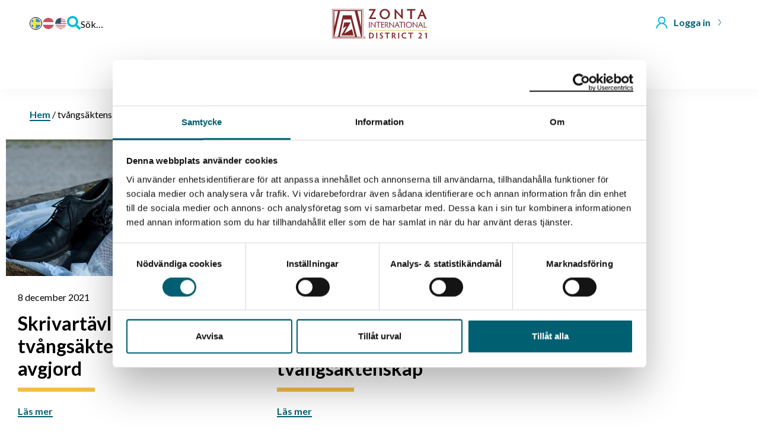

--- FILE ---
content_type: text/html; charset=UTF-8
request_url: https://zonta.se/tag/tvangsaktenskap/
body_size: 6057
content:
<!DOCTYPE html>
<head>
    <meta charset="utf-8">
    <meta http-equiv="X-UA-Compatible" content="IE=edge">
    <meta name="viewport" content="width=device-width, initial-scale=1.0">

    <link rel="preconnect" href="https://fonts.googleapis.com">
    <link rel="preconnect" href="https://fonts.gstatic.com" crossorigin>
    <link href="https://fonts.googleapis.com/css2?family=Lato:wght@400;700&display=swap" rel="stylesheet">
   
    <!-- Google Tag Manager -->
    <!-- End Google Tag Manager -->
	<script id="Cookiebot" src="https://consent.cookiebot.com/uc.js" data-cbid="c02eba37-8bf0-43e3-8b05-7668a31ffe61" data-blockingmode="auto" type="text/javascript"></script>
    
    <meta name='robots' content='index, follow, max-image-preview:large, max-snippet:-1, max-video-preview:-1' />
	<style>img:is([sizes="auto" i], [sizes^="auto," i]) { contain-intrinsic-size: 3000px 1500px }</style>
	
	<!-- This site is optimized with the Yoast SEO plugin v26.7 - https://yoast.com/wordpress/plugins/seo/ -->
	<title>tvångsäktenskap-arkiv - Zonta Distrikt 21</title>
	<link rel="canonical" href="https://zonta.se/tag/tvangsaktenskap/" />
	<meta property="og:locale" content="sv_SE" />
	<meta property="og:type" content="article" />
	<meta property="og:title" content="tvångsäktenskap-arkiv - Zonta Distrikt 21" />
	<meta property="og:url" content="https://zonta.se/tag/tvangsaktenskap/" />
	<meta property="og:site_name" content="Zonta Distrikt 21" />
	<meta name="twitter:card" content="summary_large_image" />
	<script type="application/ld+json" class="yoast-schema-graph">{"@context":"https://schema.org","@graph":[{"@type":"CollectionPage","@id":"https://zonta.se/tag/tvangsaktenskap/","url":"https://zonta.se/tag/tvangsaktenskap/","name":"tvångsäktenskap-arkiv - Zonta Distrikt 21","isPartOf":{"@id":"https://zonta.se/#website"},"primaryImageOfPage":{"@id":"https://zonta.se/tag/tvangsaktenskap/#primaryimage"},"image":{"@id":"https://zonta.se/tag/tvangsaktenskap/#primaryimage"},"thumbnailUrl":"https://zonta.se/wp-content/uploads/2021/10/243524205_574088943789480_5041372704692237837_n.jpg","breadcrumb":{"@id":"https://zonta.se/tag/tvangsaktenskap/#breadcrumb"},"inLanguage":"sv-SE"},{"@type":"ImageObject","inLanguage":"sv-SE","@id":"https://zonta.se/tag/tvangsaktenskap/#primaryimage","url":"https://zonta.se/wp-content/uploads/2021/10/243524205_574088943789480_5041372704692237837_n.jpg","contentUrl":"https://zonta.se/wp-content/uploads/2021/10/243524205_574088943789480_5041372704692237837_n.jpg","width":1600,"height":1187,"caption":"Ett par svarta herrskor intill en slöja. Under den står ett par vita skor och ett mjukisdjur med en brudkrona sitt huvud, foto."},{"@type":"BreadcrumbList","@id":"https://zonta.se/tag/tvangsaktenskap/#breadcrumb","itemListElement":[{"@type":"ListItem","position":1,"name":"Hem","item":"https://zonta.se/"},{"@type":"ListItem","position":2,"name":"tvångsäktenskap"}]},{"@type":"WebSite","@id":"https://zonta.se/#website","url":"https://zonta.se/","name":"Zonta Distrikt 21","description":"","publisher":{"@id":"https://zonta.se/#organization"},"potentialAction":[{"@type":"SearchAction","target":{"@type":"EntryPoint","urlTemplate":"https://zonta.se/?s={search_term_string}"},"query-input":{"@type":"PropertyValueSpecification","valueRequired":true,"valueName":"search_term_string"}}],"inLanguage":"sv-SE"},{"@type":"Organization","@id":"https://zonta.se/#organization","name":"Zonta Distrikt 21","url":"https://zonta.se/","logo":{"@type":"ImageObject","inLanguage":"sv-SE","@id":"https://zonta.se/#/schema/logo/image/","url":"https://zonta.se/wp-content/uploads/2022/09/zonta-logo-color-1.svg","contentUrl":"https://zonta.se/wp-content/uploads/2022/09/zonta-logo-color-1.svg","width":1136,"height":355,"caption":"Zonta Distrikt 21"},"image":{"@id":"https://zonta.se/#/schema/logo/image/"}}]}</script>
	<!-- / Yoast SEO plugin. -->


<link rel="alternate" type="application/rss+xml" title="Zonta Distrikt 21 &raquo; etikettflöde för tvångsäktenskap" href="https://zonta.se/tag/tvangsaktenskap/feed/" />
<style id='classic-theme-styles-inline-css' type='text/css'>
/*! This file is auto-generated */
.wp-block-button__link{color:#fff;background-color:#32373c;border-radius:9999px;box-shadow:none;text-decoration:none;padding:calc(.667em + 2px) calc(1.333em + 2px);font-size:1.125em}.wp-block-file__button{background:#32373c;color:#fff;text-decoration:none}
</style>
<style id='safe-svg-svg-icon-style-inline-css' type='text/css'>
.safe-svg-cover{text-align:center}.safe-svg-cover .safe-svg-inside{display:inline-block;max-width:100%}.safe-svg-cover svg{fill:currentColor;height:100%;max-height:100%;max-width:100%;width:100%}

</style>
<link rel='stylesheet' id='contact-form-7-css' href='https://zonta.se/wp-content/plugins/contact-form-7/includes/css/styles.css?ver=6.1.4' type='text/css' media='all' />
<link rel='stylesheet' id='quiz-maker-css' href='https://zonta.se/wp-content/plugins/quiz-maker/public/css/quiz-maker-public.css?ver=6.7.0.99' type='text/css' media='all' />
<link rel='stylesheet' id='trp-language-switcher-style-css' href='https://zonta.se/wp-content/plugins/translatepress-multilingual/assets/css/trp-language-switcher.css?ver=3.0.7' type='text/css' media='all' />
<style id='trp-language-switcher-style-inline-css' type='text/css'>
.trp_language_switcher_shortcode .trp-language-switcher .trp-ls-shortcode-current-language.trp-ls-clicked{
    visibility: hidden;
}

.trp_language_switcher_shortcode .trp-language-switcher:hover div.trp-ls-shortcode-current-language{
    visibility: visible;
}

.trp_language_switcher_shortcode .trp-language-switcher:hover div.trp-ls-shortcode-language{
    visibility: hidden;
    height: 1px;
}
.trp_language_switcher_shortcode .trp-language-switcher .trp-ls-shortcode-language.trp-ls-clicked,
.trp_language_switcher_shortcode .trp-language-switcher:hover .trp-ls-shortcode-language.trp-ls-clicked{
    visibility:visible;
    height:auto;
    position: absolute;
    left: 0;
    top: 0;
    display: inline-block !important;
}
</style>
<link rel='stylesheet' id='themestyle-css' href='https://zonta.se/wp-content/themes/zonta/css/themestyle.css?ver=6.8.3' type='text/css' media='all' />
<script type="text/javascript" src="https://zonta.se/wp-includes/js/jquery/jquery.min.js?ver=3.7.1" id="jquery-core-js"></script>
<script type="text/javascript" src="https://zonta.se/wp-content/themes/zonta/js/custom.js?ver=1" id="custom-js"></script>
<script type="text/javascript" src="https://zonta.se/wp-content/themes/zonta/js/smoothscroll.js?ver=1" id="smooth-scroll-js"></script>
<link rel="https://api.w.org/" href="https://zonta.se/wp-json/" /><link rel="alternate" title="JSON" type="application/json" href="https://zonta.se/wp-json/wp/v2/tags/41" /><link rel="EditURI" type="application/rsd+xml" title="RSD" href="https://zonta.se/xmlrpc.php?rsd" />
<meta name="generator" content="WordPress 6.8.3" />
<link rel="alternate" hreflang="sv-SE" href="https://zonta.se/tag/tvangsaktenskap/"/>
<link rel="alternate" hreflang="lv" href="https://zonta.se/lv/tag/tvangsaktenskap/"/>
<link rel="alternate" hreflang="en-US" href="https://zonta.se/en/tag/tvangsaktenskap/"/>
<link rel="alternate" hreflang="sv" href="https://zonta.se/tag/tvangsaktenskap/"/>
<link rel="alternate" hreflang="en" href="https://zonta.se/en/tag/tvangsaktenskap/"/>
<!-- Analytics by WP Statistics - https://wp-statistics.com -->
<link rel="icon" href="https://zonta.se/wp-content/uploads/2022/09/zonta-favicon.svg" sizes="32x32" />
<link rel="icon" href="https://zonta.se/wp-content/uploads/2022/09/zonta-favicon.svg" sizes="192x192" />
<link rel="apple-touch-icon" href="https://zonta.se/wp-content/uploads/2022/09/zonta-favicon.svg" />
<meta name="msapplication-TileImage" content="https://zonta.se/wp-content/uploads/2022/09/zonta-favicon.svg" />
				<style type="text/css" id="c4wp-checkout-css">
					.woocommerce-checkout .c4wp_captcha_field {
						margin-bottom: 10px;
						margin-top: 15px;
						position: relative;
						display: inline-block;
					}
				</style>
							<style type="text/css" id="c4wp-v3-lp-form-css">
				.login #login, .login #lostpasswordform {
					min-width: 350px !important;
				}
				.wpforms-field-c4wp iframe {
					width: 100% !important;
				}
			</style>
			    
</head>

<body class="archive tag tag-tvangsaktenskap tag-41 wp-custom-logo wp-theme-zonta translatepress-sv_SE">

    <!-- Google Tag Manager (noscript) -->
    <!-- End Google Tag Manager (noscript) -->

    <header class="header">
        <div class="desktop-menu">  

            <div class="header-topbar">
                
                <div class="header-tools">
                    <div class="header-language">
                        <nav class="flag-menu"><ul id="menu-sprak-main-nav" class="menu-list"><li id="menu-item-45631" class="trp-language-switcher-container menu-item menu-item-type-post_type menu-item-object-language_switcher current-language-menu-item menu-item-45631"><a href="https://zonta.se/tag/tvangsaktenskap/"><span data-no-translation><img class="trp-flag-image" src="/wp-content/uploads/2022/09/lang-sv.svg" width="18" height="12" alt="sv_SE" title="Svenska"><span class="trp-ls-language-name">Svenska</span></span></a></li>
<li id="menu-item-45632" class="trp-language-switcher-container menu-item menu-item-type-post_type menu-item-object-language_switcher menu-item-45632"><a href="https://zonta.se/lv/tag/tvangsaktenskap/"><span data-no-translation><img class="trp-flag-image" src="/wp-content/uploads/2022/09/lang-lv.svg" width="18" height="12" alt="lv" title="Latviesu valoda"><span class="trp-ls-language-name">Latviesu valoda</span></span></a></li>
<li id="menu-item-46184" class="trp-language-switcher-container menu-item menu-item-type-post_type menu-item-object-language_switcher menu-item-46184"><a href="https://zonta.se/en/tag/tvangsaktenskap/"><span data-no-translation><img class="trp-flag-image" src="/wp-content/uploads/2022/10/lang-en.svg" width="18" height="12" alt="en_US" title="English"><span class="trp-ls-language-name">English</span></span></a></li>
</ul></nav>                    </div>

                    <div class="header-search">
                        <li class="search-box">
                            
<form role="search" aria-label="Hela webbplatsen" method="get" class="search-form search-header" action="https://zonta.se/">
    <label><span class="screen-reader-text">Sök</span></label>
    <input type="search" class="search-field" placeholder="Sök på sidan" value="" name="s" title="Sök efter:" />
</form>                            <a class="search-close"><img src="/wp-content/themes/zonta/images/icon-close.svg"></span></a>
                        </li>
                        <li class="search-btn">
                            <a class="toggle-search" tabindex="0"><span>Sök…</span></a>
                        </li>
                    </div>

                </div>

                <div class="header-logo">
                    <a href="https://zonta.se/" class="custom-logo-link" rel="home"><img width="1136" height="355" src="https://zonta.se/wp-content/uploads/2022/09/zonta-logo-color-1.svg" class="custom-logo" alt="Zonta District 21 logotyp" decoding="async" fetchpriority="high" /></a>                </div>
            </div>


            <div class="main-nav">
                <div class="header-logo">
                    <a href="https://zonta.se/" class="custom-logo-link" rel="home"><img width="1136" height="355" src="https://zonta.se/wp-content/uploads/2022/09/zonta-logo-color-1.svg" class="custom-logo" alt="Zonta District 21 logotyp" decoding="async" /></a>                </div>
                <div class="main-nav-container">
                    <nav class="menu"><ul id="menu-huvudmeny" class="menu-list"><li id="menu-item-45605" class="menu-item menu-item-type-post_type menu-item-object-page menu-item-45605"><a href="https://zonta.se/stod-oss/">Stöd oss</a></li>
<li id="menu-item-45606" class="menu-item menu-item-type-post_type menu-item-object-page menu-item-45606"><a href="https://zonta.se/det-har-gor-vi/">Vad vi gör</a></li>
<li id="menu-item-45607" class="menu-item menu-item-type-post_type menu-item-object-page menu-item-45607"><a href="https://zonta.se/om-oss/">Om Zonta</a></li>
<li id="menu-item-45608" class="menu-item menu-item-type-post_type menu-item-object-page menu-item-45608"><a href="https://zonta.se/sok-stipendier/">Stipendier</a></li>
<li id="menu-item-45609" class="menu-item menu-item-type-post_type menu-item-object-page menu-item-45609"><a href="https://zonta.se/vara-klubbar/">Våra klubbar</a></li>
<li id="menu-item-45610" class="menu-item menu-item-type-post_type menu-item-object-page menu-item-45610"><a href="https://zonta.se/aktuellt/">Aktuellt</a></li>
<li id="menu-item-50164" class="menu-item menu-item-type-post_type menu-item-object-page menu-item-50164"><a href="https://zonta.se/events/">Evenemang</a></li>
</ul></nav>                </div>
            </div>

            <div class="header-login">
                                    <a href="https://zonta.se/wp-login.php" class="login-button">  
                        <p><img src="/wp-content/themes/zonta/images/icon-user-login.svg" height="20" width="20">Logga in<img class="arrow" src="/wp-content/themes/zonta/images/accordion-arrow.svg" height="20" width="20"></p>
                    </a>
                    
            </div>

            
        </div>  

        <div class="mobile-menu">
            <div class="header-logo">
                <a href="https://zonta.se/" class="custom-logo-link" rel="home"><img width="1136" height="355" src="https://zonta.se/wp-content/uploads/2022/09/zonta-logo-color-1.svg" class="custom-logo" alt="Zonta District 21 logotyp" decoding="async" /></a>            </div>

            <div class="hamburger-wrapper">
                <div class="hamburger-icon">
                    <span></span>
                </div>
            </div>

            <div class="hamburger-menu">
                <div class="hamburger-menu-inner">

                    <div class="mobile-menu-tools">
                        <ul class="menu-list">
                                                            <li>
                                    <img src="/wp-content/themes/zonta/images/icon-user-login.svg" height="20" width="20">
                                    <a href="https://zonta.se/wp-login.php?redirect_to=https%3A%2F%2Fzonta.se%2Fskrivartavling-om-tvangsaktenskap-avgjord-2%2F" class="login-button">  
                                        <span>Logga in</span>
                                        <img class="arrow" src="/wp-content/themes/zonta/images/accordion-arrow.svg" height="11" width="11">
                                    </a>
                                </li>
                              
                        </ul>

                        <ul class="menu-list">
                            <li><img src="/wp-content/themes/zonta/images/icon-search.svg">
<form role="search" method="get" class="search-form search-mobile" action="https://zonta.se/">
	<label><span class="screen-reader-text">Sök</span></label>
    <input type="search" class="search-field" placeholder="Sök på sidan" value="" name="s" title="Sök efter:" />
</form></li>
                        </ul>

                        <ul id="menu-sprak-mobilmeny" class="menu-list"><li id="menu-item-45638" class="trp-language-switcher-container menu-item menu-item-type-post_type menu-item-object-language_switcher current-language-menu-item menu-item-45638"><a href="https://zonta.se/tag/tvangsaktenskap/"><span data-no-translation><img class="trp-flag-image" src="/wp-content/uploads/2022/09/lang-sv.svg" width="18" height="12" alt="sv_SE" title="Svenska"><span class="trp-ls-language-name">Svenska</span></span></a></li>
<li id="menu-item-45639" class="trp-language-switcher-container menu-item menu-item-type-post_type menu-item-object-language_switcher menu-item-45639"><a href="https://zonta.se/lv/tag/tvangsaktenskap/"><span data-no-translation><img class="trp-flag-image" src="/wp-content/uploads/2022/09/lang-lv.svg" width="18" height="12" alt="lv" title="Latviesu valoda"><span class="trp-ls-language-name">Latviesu valoda</span></span></a></li>
<li id="menu-item-46185" class="trp-language-switcher-container menu-item menu-item-type-post_type menu-item-object-language_switcher menu-item-46185"><a href="https://zonta.se/en/tag/tvangsaktenskap/"><span data-no-translation><img class="trp-flag-image" src="/wp-content/uploads/2022/10/lang-en.svg" width="18" height="12" alt="en_US" title="English"><span class="trp-ls-language-name">English</span></span></a></li>
</ul>    
                    </div>

                    					
					<nav class="main-menu"><ul id="menu-huvudmeny-1" class="menu-list"><li class="menu-item menu-item-type-post_type menu-item-object-page menu-item-45605"><a href="https://zonta.se/stod-oss/">Stöd oss</a></li>
<li class="menu-item menu-item-type-post_type menu-item-object-page menu-item-45606"><a href="https://zonta.se/det-har-gor-vi/">Vad vi gör</a></li>
<li class="menu-item menu-item-type-post_type menu-item-object-page menu-item-45607"><a href="https://zonta.se/om-oss/">Om Zonta</a></li>
<li class="menu-item menu-item-type-post_type menu-item-object-page menu-item-45608"><a href="https://zonta.se/sok-stipendier/">Stipendier</a></li>
<li class="menu-item menu-item-type-post_type menu-item-object-page menu-item-45609"><a href="https://zonta.se/vara-klubbar/">Våra klubbar</a></li>
<li class="menu-item menu-item-type-post_type menu-item-object-page menu-item-45610"><a href="https://zonta.se/aktuellt/">Aktuellt</a></li>
<li class="menu-item menu-item-type-post_type menu-item-object-page menu-item-50164"><a href="https://zonta.se/events/">Evenemang</a></li>
</ul></nav>
                </div>
            </div>

        </div>

    </header>
<main>

    <div class="wp-block-group breadcrumbs container-main">
        <div class="wp-block-group__inner-container">
            <p><span><span><a href="https://zonta.se/">Hem</a></span> / <span class="breadcrumb_last" aria-current="page">tvångsäktenskap</span></span></p>        </div>
    </div>

    <div class="wp-block-group container-main">
        <div class="wp-block-group__inner-container">
            <div class="wp-block-columns news grid-cols-3">
                
                                
                <div class="wp-block-column">
                    <div class="card-image stretch-image">
                        <figure class="wp-block-image">
                            <img width="768" height="570" src="https://zonta.se/wp-content/uploads/2021/10/243524205_574088943789480_5041372704692237837_n-768x570.jpg" class="attachment-medium_large size-medium_large wp-post-image" alt="Ett par svarta herrskor intill en slöja. Under den står ett par vita skor och ett mjukisdjur med en brudkrona sitt huvud, foto." decoding="async" srcset="https://zonta.se/wp-content/uploads/2021/10/243524205_574088943789480_5041372704692237837_n-768x570.jpg 768w, https://zonta.se/wp-content/uploads/2021/10/243524205_574088943789480_5041372704692237837_n-600x445.jpg 600w, https://zonta.se/wp-content/uploads/2021/10/243524205_574088943789480_5041372704692237837_n-1200x890.jpg 1200w, https://zonta.se/wp-content/uploads/2021/10/243524205_574088943789480_5041372704692237837_n-1536x1140.jpg 1536w, https://zonta.se/wp-content/uploads/2021/10/243524205_574088943789480_5041372704692237837_n-820x608.jpg 820w, https://zonta.se/wp-content/uploads/2021/10/243524205_574088943789480_5041372704692237837_n.jpg 1600w" sizes="(max-width: 768px) 100vw, 768px" />                        </figure>  
                    </div>
                    <div class="card-content">
                        <p class="date">8 december 2021</p>
                        <h2 class="small-heading">Skrivartävling om tvångsäktenskap avgjord</h2>
                        <p><a href="https://zonta.se/skrivartavling-om-tvangsaktenskap-avgjord-2/">Läs mer</a></p>
                    </div>
                </div>
                                    
                                
                <div class="wp-block-column">
                    <div class="card-image stretch-image">
                        <figure class="wp-block-image">
                            <img width="768" height="570" src="https://zonta.se/wp-content/uploads/2021/10/243524205_574088943789480_5041372704692237837_n-768x570.jpg" class="attachment-medium_large size-medium_large wp-post-image" alt="Ett par svarta herrskor intill en slöja. Under den står ett par vita skor och ett mjukisdjur med en brudkrona sitt huvud, foto." decoding="async" srcset="https://zonta.se/wp-content/uploads/2021/10/243524205_574088943789480_5041372704692237837_n-768x570.jpg 768w, https://zonta.se/wp-content/uploads/2021/10/243524205_574088943789480_5041372704692237837_n-600x445.jpg 600w, https://zonta.se/wp-content/uploads/2021/10/243524205_574088943789480_5041372704692237837_n-1200x890.jpg 1200w, https://zonta.se/wp-content/uploads/2021/10/243524205_574088943789480_5041372704692237837_n-1536x1140.jpg 1536w, https://zonta.se/wp-content/uploads/2021/10/243524205_574088943789480_5041372704692237837_n-820x608.jpg 820w, https://zonta.se/wp-content/uploads/2021/10/243524205_574088943789480_5041372704692237837_n.jpg 1600w" sizes="(max-width: 768px) 100vw, 768px" />                        </figure>  
                    </div>
                    <div class="card-content">
                        <p class="date">6 oktober 2021</p>
                        <h2 class="small-heading">Pressmeddelande: Ungdomar skriver om tvångsäktenskap</h2>
                        <p><a href="https://zonta.se/pressmeddelande-ungdomar-skriver-om-tvangsaktenskap/">Läs mer</a></p>
                    </div>
                </div>
                                    
                                
            </div>
        </div>
    </div>

</main>

<template id="tp-language" data-tp-language="sv_SE"></template><script type="speculationrules">
{"prefetch":[{"source":"document","where":{"and":[{"href_matches":"\/*"},{"not":{"href_matches":["\/wp-*.php","\/wp-admin\/*","\/wp-content\/uploads\/*","\/wp-content\/*","\/wp-content\/plugins\/*","\/wp-content\/themes\/zonta\/*","\/*\\?(.+)"]}},{"not":{"selector_matches":"a[rel~=\"nofollow\"]"}},{"not":{"selector_matches":".no-prefetch, .no-prefetch a"}}]},"eagerness":"conservative"}]}
</script>
<script type="text/javascript" src="https://zonta.se/wp-includes/js/dist/hooks.min.js?ver=4d63a3d491d11ffd8ac6" id="wp-hooks-js"></script>
<script type="text/javascript" src="https://zonta.se/wp-includes/js/dist/i18n.min.js?ver=5e580eb46a90c2b997e6" id="wp-i18n-js"></script>
<script type="text/javascript" id="wp-i18n-js-after">
/* <![CDATA[ */
wp.i18n.setLocaleData( { 'text direction\u0004ltr': [ 'ltr' ] } );
/* ]]> */
</script>
<script type="text/javascript" src="https://zonta.se/wp-content/plugins/contact-form-7/includes/swv/js/index.js?ver=6.1.4" id="swv-js"></script>
<script type="text/javascript" id="contact-form-7-js-translations">
/* <![CDATA[ */
( function( domain, translations ) {
	var localeData = translations.locale_data[ domain ] || translations.locale_data.messages;
	localeData[""].domain = domain;
	wp.i18n.setLocaleData( localeData, domain );
} )( "contact-form-7", {"translation-revision-date":"2025-08-26 21:48:02+0000","generator":"GlotPress\/4.0.1","domain":"messages","locale_data":{"messages":{"":{"domain":"messages","plural-forms":"nplurals=2; plural=n != 1;","lang":"sv_SE"},"This contact form is placed in the wrong place.":["Detta kontaktformul\u00e4r \u00e4r placerat p\u00e5 fel st\u00e4lle."],"Error:":["Fel:"]}},"comment":{"reference":"includes\/js\/index.js"}} );
/* ]]> */
</script>
<script type="text/javascript" id="contact-form-7-js-before">
/* <![CDATA[ */
var wpcf7 = {
    "api": {
        "root": "https:\/\/zonta.se\/wp-json\/",
        "namespace": "contact-form-7\/v1"
    }
};
/* ]]> */
</script>
<script type="text/javascript" src="https://zonta.se/wp-content/plugins/contact-form-7/includes/js/index.js?ver=6.1.4" id="contact-form-7-js"></script>
<script type="text/javascript" src="https://zonta.se/wp-content/plugins/social-polls-by-opinionstage/assets/js/shortcodes.js?ver=19.12.2" id="opinionstage-shortcodes-js"></script>
<script type="text/javascript" src="https://zonta.se/wp-content/plugins/translatepress-multilingual/assets/js/trp-clickable-ls.js?ver=3.0.7" id="trp-clickable-ls-js-js"></script>

<footer class="footer-top">
    <div class="footer-container">

        <div class="footer-col">

            <div class="footer-logo">
                <a href="/"><img height="50" width="280" alt="" src="https://zonta.se/wp-content/uploads/2022/09/zonta-logo-color-1.svg"></a>
            </div> 

            <div class="footer-desc">
                <p>Zonta International är en ledande global organisation av personer från olika yrkesgrupper som arbetar för att främja kvinnors rättigheter genom stödjande insatser och påverkansarbete.</p>
            </div>
            
        </div>

        <div class="footer-col">
            <p class="footer-heading">Kontakta oss</p>
            <div class="footer-menu"><ul id="menu-footer-kontakt" class="menu"><li id="menu-item-45495" class="menu-item menu-item-type-post_type menu-item-object-page menu-item-45495"><a href="https://zonta.se/vara-klubbar/">Våra klubbar</a></li>
<li id="menu-item-45496" class="menu-item menu-item-type-post_type menu-item-object-page menu-item-45496"><a href="https://zonta.se/pressrum/">Pressrum</a></li>
</ul></div>        </div>

        <div class="footer-col">
            <p class="footer-heading">Om oss</p>
            <div class="footer-menu"><ul id="menu-footer-om-oss" class="menu"><li id="menu-item-45511" class="menu-item menu-item-type-custom menu-item-object-custom menu-item-45511"><a href="/om-oss/#vision-och-mal">Vision och mål</a></li>
<li id="menu-item-45514" class="menu-item menu-item-type-custom menu-item-object-custom menu-item-45514"><a href="/om-oss/#organisation">Organisation</a></li>
<li id="menu-item-45508" class="menu-item menu-item-type-post_type menu-item-object-page menu-item-45508"><a href="https://zonta.se/historia/">Historia</a></li>
<li id="menu-item-45509" class="menu-item menu-item-type-post_type menu-item-object-page menu-item-45509"><a href="https://zonta.se/aktuellt/">Aktuellt</a></li>
<li id="menu-item-46166" class="menu-item menu-item-type-post_type menu-item-object-page menu-item-privacy-policy menu-item-46166"><a rel="privacy-policy" href="https://zonta.se/integritetspolicy/">Integritetspolicy</a></li>
</ul></div>        </div>

        <div class="footer-col">
            <p class="footer-heading">Stöd vårt arbete</p>
            <div class="wp-block-button"><a class="wp-block-button__link" href="/stod-oss/">Skänk en gåva</a></div>

            <div class="footer-social">
                <p class="footer-heading">Följ oss</p>
                <p class="icon facebook"><a href="https://www.facebook.com/ZontaInternationalDistrict21" rel="nofollow noopener" target="_blank">Zonta Distrikt 21</a></p><p class="icon instagram"><a href="https://www.instagram.com/zontaintl/" rel="nofollow noopener" target="_blank">Zonta International</a></p>				
					<p class="icon weburl"><a href="https://www.zonta.org/" target="_blank" rel="nofollow noopener">Gå till zonta.org</a></p>
				
            </div>
        </div>

    </div>
</footer>



<footer class="footer-bottom">
    <div class="footer-divider"></div>  
    <div class="footer-container">
        <div class="footer-bottom-col">       
            <p>&copy; Zonta International District 21 Sweden & Latvia 2026.  | <a href="https://qase.se/" title="Qase" target="_blank">Qase</a></p>            <p>Organisationsnummer: 80 20 09 7138</p>
        </div> 

        <div class="footer-bottom-col">       
            <p><a href="/integritetspolicy/" title="Integritetspolicy">Integritetspolicy</a></p>
            <p><a href="/cookiepolicy/" title="Cookiepolicy">Cookiepolicy</a></p>
        </div>
    </div>
</footer>

</body>
</html>


--- FILE ---
content_type: text/css
request_url: https://zonta.se/wp-content/themes/zonta/css/themestyle.css?ver=6.8.3
body_size: 10811
content:
@import 'reset_gutenberg.css';

/** CSS Overview
*
* 1.0 - General
*   1.1 - Typography
*     1.1.1 - Headings
*     1.1.2 - Text and links
*     1.1.3 - Lists
*     1.1.4 - Breadcrumbs
*     1.1.5 - Tables
*   1.2 - Buttons
*   1.3 - Columns and sections
*     1.3.1 - Max-widths
*     1.3.2 - Paddings and margins
*     1.3.3 - Columns
*   1.4 - Grids
*   1.5 - Background colors
*   1.6 - Iframe / Embed container
*   1.7 - Accordion
*   1.8 - Icons and social icons
*     1.8.1 – Icons
*     1.8.2 – Social icons
* 2.0 - Header and main navigtion
*   2.1 - Header
*     2.1.1 - Header topbar
*     2.1.2 - Header main menu
*     2.1.3 - Header members menu
*     2.1.4 - Basic style menu list
*   2.2 - Settings - mobile menu
*   2.3 - Hamburger menu
*     2.3.1 - Hamburger icon
*     2.3.2 - Hamburger animations
* 3.0 – Sections
*   3.1 – Split section
*   3.2 – Hero & Subhero
*   3.3 – CTA
*   3.4 – Single post and post card
*     3.4.1 – Card for post
*     3.4.2 – Pagination
*     3.4.3 – Typography
*   3.5 - Custom post types (CPT)
*     3.5.1 - Valda projekt
*     3.5.2 - Gåvobevis
*     3.5.3 - Våra klubbar
*     3.5.4 - Klubbnyheter
*     3.5.5 - Styrelsemedlemmar
*     3.5.6 - Produktlista (block)
*     3.5.7 - Events
* 4.0 - Page templates
*   4.1 - Medlemssida
*     4.1.1 - Sidebar
*     4.1.2 - Typograpgy
*     4.1.3 - Page layout
*   4.2 - Events
*   4.3 - Sök dokument
* 5.0 - Forms
*   5.1 - Text and fields
*   5.2 - Error messages
*   5.3 - Acceptance
*   5.4 - Submit
*   5.5 - Custom forms
* 6.0 - Search
*   6.1 - Basic settings
*   6.2 - Search form header
*   6.3 - Search form mobile menu
*   6.4 - Search results page - search.php
*   6.5 - Search results - item card
*   6.6 - Search results pagination
* 7.0 - Footer
*   7.1 - Footer top
*   7.2 - Footer bottom
*   7.3 - Footer text and logo
*   7.4 - Footer menu navigation
*
**/

:root {
    --primary-clr: #005F71;
    --secondary-clr: #00BCD3;
    --accent-clr: #F5BD47;

    --heading-font: 'Lato', sans-serif;
    --heading-clr: #000000;
    --heading-lineheight: 1.2;

    --text-font: 'Lato', sans-serif;
    --text-clr: #000000;
    --text-clr-invert: #ffffff;
    --text-lineheight: 1.6;
    
    --link-clr: var(--primary-clr);
    --link-clr-hover: #000000;

    --font-regular: 400;
    --font-medium: ;
    --font-bold: 700;

    --bg-body: #ffffff;
    --bg-secondary: #F7F5F5;

    --wd-container-header: 135rem;
    --wd-container-footer: 126rem;
    --wd-container-default: 126rem; /* max-width most common width, e.g. width of <main> */
    --wd-container-small: 60rem; /* max-width smaller text-container */
    --wd-container-medium: 82rem; /* max-width medium text-container */

    --col-gap: 5rem;
    --m-col-gap: 3rem;
    --gap-default: 3rem;

    --section-padding: 12rem;
    --m-section-padding: 7rem;
    --side-padding: 5rem;
    --m-side-padding: 2rem;

    --header-height: 12rem;
    --header-height-scrolled: 7rem;
    --m-header-height: 6.5rem;
}

/* ==========================================================================
1.0 General
========================================================================== */

*,
::after,
::before {
    box-sizing: border-box;
}

html,
body {
    margin: 0;
    font-size: 62.5%;
    font-style: normal;
    line-height: var(--text-lineheight);
    font-family: var(--text-font);
    font-weight: var(--font-regular);
    background-color: var(--bg-body);
    -webkit-font-smoothing: antialiased;
    -moz-osx-font-smoothing: grayscale;
}

button,
input,
optgroup,
select,
textarea {
    margin: 0;
    font-family: inherit;
    font-size: inherit;
    line-height: inherit;
}

:focus {
    outline: none;
}

img {
    max-width: 100%;
    height: auto;
}

.is-style-img-400 img {
    height: clamp(30rem, 30vw, 40rem);
    object-fit: contain;
    object-position: bottom;
    width: auto;
}

figure,
.wp-block-image {
    margin: 0;
}

.wp-block-image.is-style-image-pb {
    margin-bottom: 2rem;
}

.wp-block-image.is-style-image-pt {
    margin-top: 2rem;
}

.grecaptcha-badge {
    visibility: hidden;
}

.CookieDeclarationTable,
#CookieDeclarationUserStatusLabel {
	font-size: initial !important;
}

.error404 main {
    height: 100vh;
    display: flex;
    align-items: center;
    margin: 0 auto;
    max-width: var(--wd-container-default);
}

main {
    margin-top: 15rem;
}

.logged-in main {
    margin-top: 26.1rem;
}

@media only screen and (max-width: 1150px) {
    main {
        margin-top: var(--m-header-height);
    }
    
    .logged-in main {
        margin-top: var(--m-header-height);
    }

    .admin-bar .hamburger-menu-inner,
    .admin-bar .hamburger-menu.is-open .hamburger-menu-inner {
        padding: 9.7rem var(--side-padding);
    }
}

@media only screen and (max-width: 782px) {
	#wpadminbar {
		position: fixed;
	}
	
	#wpadminbar #wp-admin-bar-customize>.ab-item, 
	#wpadminbar #wp-admin-bar-edit>.ab-item,
	#wpadminbar #wp-admin-bar-my-account>.ab-item, 
	#wpadminbar #wp-admin-bar-my-sites>.ab-item,
	#wpadminbar #wp-admin-bar-site-editor>.ab-item, 
	#wpadminbar #wp-admin-bar-site-name>.ab-item {
		width: 4rem !important;
	}
	
    .admin-bar .hamburger-menu-inner,
    .admin-bar .hamburger-menu.is-open .hamburger-menu-inner {
        padding: 11.1rem var(--m-side-padding);
    }
}

.admin-bar header {
    padding-top: 3.2rem;
}

@media (max-width: 768px) {
	.admin-bar header {
		padding-top: 4.6rem;
	}
}

/* 1.1 Typography
-------------------------------------------------------------------------- */

/* 1.1.1 Headings */

h1,
h2,
h3,
h4,
h5,
h6 {
    text-transform: unset;
    letter-spacing: normal;
    font-style: normal;
    line-height: var(--heading-lineheight);
    font-weight: var(--font-bold);
    font-family: var(--heading-font);
    color: var(--heading-clr);
    margin: 0 0 2rem;
    position: relative;
}

h1 {
    font-size: clamp(3rem, 5vw, 4.3rem);
}

h1:not(.has-text-align-center) {
    padding-top: 4rem;
}
h1:not(.has-text-align-center)::before {
    content: '';
    width: 34rem;
    height: 7px;
    position: absolute;
    background-color: var(--accent-clr);
    top: 0;
}

h1.has-text-align-center {
    padding-bottom: 2rem;
}
h1.has-text-align-center::after {
    content: '';
    width: 13rem;
    height: 7px;
    position: absolute;
    bottom: 0;
    background-color: var(--accent-clr);
    left: 50%;
    transform: translateX(-50%);
}

h2 {
    font-size: clamp(2.2rem, 4vw, 3.2rem);
    padding-bottom: 2rem;
}

h2:not(.has-text-align-center)::before,
h2.has-text-align-center::after {
    content: '';
    width: 13rem;
    height: 7px;
    position: absolute;
    bottom: 0;
    background-color: var(--accent-clr);
}

h2.has-text-align-center::after {
    left: 50%;
    transform: translateX(-50%);  
}

h3 {
    font-size: clamp(1.8rem, 2vw, 2.1rem);
}

.is-style-no-decoration {
    padding: unset;
}

.is-style-no-decoration::before, 
.is-style-no-decoration::after {
    display: none;
}

@media only screen and (max-width: 980px) {

    h1:not(.has-text-align-center) {
        padding-top: 3rem;
    }

    h1.has-text-align-center {
        padding-bottom: 3rem;
    }

    h1:not(.has-text-align-center)::before,
    h1.has-text-align-center::after {
        width: 20rem;
        height: 4px;
    }

    h2 {
        padding-bottom: 1rem;
    }

    h2:not(.has-text-align-center)::before,
    h2.has-text-align-center::after {
        width: 9rem;
        height: 4px;
    } 
}

/* 1.1.2 Text and links */

p {
    font-size: clamp(1.6rem, 3vw, 1.6rem);
    margin: 0 0 0.8em 0;
}

p:last-of-type:not(.footer-heading) {
    margin-bottom: 0;
}

.is-style-paragraph-small,
figcaption {
    font-size: clamp(1.4rem, 3vw, 1.4rem);
}

a {
    color: var(--link-clr);
    font-weight: var(--font-bold);
    text-decoration: none;
    border-bottom: 1.5px solid;
    border-color: initial;
    cursor: pointer;
    transition: all linear 150ms;
}

a:hover {
    color: var(--link-clr-hover);
    transition: all linear 150ms;
}

blockquote.wp-block-quote {
    margin-left: unset;
    font-style: italic;
}

/* 1.1.3 Lists */

ul,
ol {
    padding-left: 1.5rem;
    margin-bottom: 2rem;
    margin-top: 2rem;
}

ul ul {
	margin-top: 0.3em;
	padding-left: 2.5rem;
}

ul:not(footer ul, .menu, .splide__list) li,
ol:not(footer ol, .menu, .splide__list) li {
    color: initial;
    font-size: clamp(1.6rem, 3vw, 1.6rem);
}

ul:not(footer ul, .menu, .splide__list) li:before {
    padding-right: 2rem;
    display: inline-block;
    vertical-align: middle;
}

li:not(:last-of-type) {
    padding-bottom: 0.2em;
}

ul.documentlist {
    padding-left: unset;
    list-style: none;
}

ul.documentlist li:before {
    content: url('/wp-content/themes/zonta/images/icon-document.svg');
    transform: scale(0.9);
    padding-right: 1rem;
    vertical-align: sub;
}

/* 1.1.4 Breadcrumbs */
main > .wp-block-group.breadcrumbs {
    padding: 3rem var(--side-padding);
}

.breadcrumbs :is(span, a, p) {
    font-size: 1.4rem;
    font-weight: var(--font-regular);
    border-color: transparent;
    color: initial;
}

.breadcrumbs :is(span, a, p) .breadcrumb_last {
    color: var(--primary-clr);
    border-bottom: 1px solid;
    border-color: initial;
}

.breadcrumbs a:hover {
    color: var(--primary-clr);
    border-bottom: 1px solid;
    border-color: initial;
}

/* 1.1.5 Tables */
table {
  width: auto;
  background-color: transparent;
  border-collapse: collapse;
  border-width: 1px;
  border-color: #dbdbdb;
  border-style: solid;
  color: #05141F;
  font-size: initial;
}

table td,
table th {
  border-width: 1px;
  border-color: #dbdbdb;
  border-style: solid;
  padding: 10px 15px;
  text-align: left;
}

table thead {
  background-color: #ffffff;
}

table td:last-of-type {
	text-align: center;
}

/* 1.2 Buttons
-------------------------------------------------------------------------- */

.wp-block-buttons {
    margin-top: var(--gap-default);
}

.wp-block-button:not(:last-of-type) {
    margin-right: 1rem;
}

.wp-block-button__link {
    font-size: clamp(1.6rem, 2vw, 1.6rem);
    font-weight: var(--font-bold);
    border-radius: 50rem;
    line-height: normal;
    padding: 1.5rem 2.5rem;
    transition: all 150ms linear;
    display: inline-block;
}

/* Button filled primary */
.wp-block-button__link {
    background-color: var(--primary-clr);
    border: 1px solid var(--primary-clr);
    color: var(--text-clr-invert);
}

.wp-block-button__link:hover {
    background-color: var(--secondary-clr);
    border-color: var(--secondary-clr);
    color: var(--text-clr-invert);
}

/* Button outline primary */
.is-style-outline .wp-block-button__link {
    background-color: transparent;
    border-color: #ffffff;
    color: var(--text-clr-invert);
}

.is-style-outline .wp-block-button__link:hover {
    background-color: var(--secondary-clr);
    border-color: var(--secondary-clr);
    color: var(--text-clr-invert);
}

/* Button only text */
.is-style-button-text {
    padding: 1.5rem 2.5rem;
}

.is-style-button-text .wp-block-button__link {
    background-color: transparent;
    padding: unset;
    border-radius: 0;
    color: var(--link-clr);
    border: unset;
    border-bottom: 1.5px solid;
    border-color: initial;
    transition: all linear 150ms;
}

.is-style-button-text .wp-block-button__link:hover {
    color: var(--link-clr-hover);
}

/* 1.3 Columns and sections
-------------------------------------------------------------------------- */

/* 1.3.1 Max-widths */

.wp-block-group__inner-container {
    max-width: var(--wd-container-default);
    margin: 0 auto;
}

.container-small .wp-block-group__inner-container,
.is-style-container-small .wp-block-group__inner-container, 
.container-small-left .wp-block-group__inner-container,
.is-style-container-small-left .wp-block-group__inner-container {
    max-width: var(--wd-container-small);
}

.container-small-left .wp-block-group__inner-container,
.is-style-container-small-left .wp-block-group__inner-container {
    margin-left: 0;
}

.container-medium .wp-block-group__inner-container,
.is-style-container-medium .wp-block-group__inner-container {
    max-width: var(--wd-container-medium);
}

.container-full .wp-block-group__inner-container,
.is-style-container-full .wp-block-group__inner-container {
    max-width: var(--wd-container-full);
}

/* 1.3.2 Paddings and margins */

main > .wp-block-group:not(.is-style-container-full, .is-style-cta, .has-background, .breadcrumbs) {
    padding: 0 var(--side-padding) var(--section-padding);
}

main > .wp-block-group:not(.breadcrumbs, .is-style-hero, .is-style-subhero):first-of-type {
    padding-top: var(--section-padding);
}

main > .wp-block-group:last-of-type:not(.single-post-navigation, .is-style-cta, .has-background) {
    padding-bottom: var(--section-padding);
}

.wp-block-group:not(.is-style-hero, .is-style-subhero) .wp-block-group:not(:last-of-type) {
    margin-bottom: var(--gap-default);
}

.wp-block-cover, .wp-block-cover-image {
    padding: var(--section-padding) var(--side-padding);
}

@media only screen and (max-width: 1150px) {
    /* main,
    .logged-in main  {
        padding-top: 6.5rem;
    } */
}

@media only screen and (max-width: 768px) {
    
    main > .wp-block-group:first-of-type {
        padding-top: var(--m-col-gap);
    }

    main > .wp-block-group:not(.breadcrumbs, .is-style-hero, .is-style-subhero):first-of-type {
        padding-top: var(--m-section-padding);
    }

    main > .wp-block-group:not(.is-style-hero, .is-style-subhero, .breadcrumbs):first-of-type,
    .single main > .wp-block-group:not(.breadcrumbs):first-of-type {
        padding-top: var(--m-section-padding);
    }

    main > .wp-block-group:not(.is-style-container-full, .is-style-cta, .has-background, .breadcrumbs) {
        padding: 0 var(--m-side-padding) var(--m-section-padding);
    }
    
    main > .wp-block-group.breadcrumbs {
        padding-left: var(--m-side-padding);
        padding-right: var(--m-side-padding);
    }
    
    main > .wp-block-group:last-of-type:not(.single-post-navigation, .is-style-cta, .has-background) {
        padding-bottom: var(--m-section-padding);
    }
    
    .wp-block-cover, .wp-block-cover-image {
        padding: var(--m-section-padding) var(--m-side-padding);
    }  
  
}

/* 1.3.3 Columns */

div.wp-block-columns {
    margin-bottom: 0;
    grid-gap: var(--col-gap);
    display: grid;
}

.wp-block-column:not(:first-child) {
    margin: unset !important;
}

@media only screen and (max-width: 768px) {
    
    div.wp-block-columns {
        grid-gap: var(--m-col-gap);
    }  
}

/* 1.4 Grids
-------------------------------------------------------------------------- */

div.grid-cols-2,
div.has-2-columns {
    grid-template-columns: repeat(2, 1fr);
}

div.grid-cols-3,
div.has-3-columns {
    grid-template-columns: repeat(3, 1fr);
}

div.grid-cols-4,
div.has-4-columns {
    grid-template-columns: repeat(4, 1fr);
}

div.grid-cols-5,
div.has-5-columns {
    grid-template-columns: repeat(5, 1fr);
}

div.grid-cols-6,
div.has-6-columns {
    grid-template-columns: repeat(6, 1fr);
}

@media only screen and (max-width: 1440px) {
    div.grid-cols-5,
    div.has-5-columns,
    div.grid-cols-6,
    div.has-6-columns {
        grid-template-columns: repeat(4, 1fr);
    }
}

@media only screen and (max-width: 1150px) {
    div.grid-cols-4,
    div.has-4-columns,
    div.grid-cols-5,
    div.has-5-columns,
    div.grid-cols-6,
    div.has-6-columns {
        grid-template-columns: repeat(3, 1fr);
    }
}

@media only screen and (max-width: 900px) {
    div.grid-cols-3,
    div.grid-cols-4,
    div.has-3-columns,
    div .has-4-columns,
    div.grid-cols-5,
    div.has-5-columns,
    div.grid-cols-6,
    div.has-6-columns {
        grid-template-columns: repeat(2, 1fr);
    }
}

@media only screen and (max-width: 768px) {
    div.grid-cols-2,
    div.has-2-columns {
        grid-template-columns: 1fr;
    }

    /* Reverse column order mobile */
    div.is-style-cols-reverse .wp-block-column:last-of-type,
    div.is-style-wider-right-column .wp-block-column:last-of-type {
        grid-row: 1;
    }
}

@media only screen and (max-width: 600px) {
    div.grid-cols-3,
    div.grid-cols-4,
    div.has-3-columns,
    div.has-4-columns,
    div.grid-cols-5,
    div.has-5-columns,
    div.grid-cols-6,
    div.has-6-columns {
        grid-template-columns: repeat(1, 1fr);
    }
}

/* 1.5 Background colors
-------------------------------------------------------------------------- */

.has-background {
    margin-bottom: var(--section-padding);
    padding: 5rem 2rem;
}

@media only screen and (max-width: 650px) {
    .has-background {
        margin-bottom: var(--m-section-padding);
        padding: 5rem 2rem;
    }
}

.bg-primary,
body.bg-primary {
    background-color: var(--bg-primary);
}

.bg-secondary {
    background-color: var(--bg-secondary);
}

main > .wp-block-group.bg-gradient {
    background: linear-gradient(#02024e, #02022e);
    padding-bottom: var(--section-padding);
    max-width: var(--wd-container-full);
}

main > .wp-block-group.bg-waves {
    background-image: url("../images/assetbook-bg-waves.svg"), linear-gradient(#02024e, #02022e);
    background-size: 100%, 100%;
    background-position: 50% 100%;
    background-repeat: no-repeat;
    padding-bottom: var(--section-padding);
    max-width: var(--wd-container-full);
}

.bg-waves *,
.bg-gradient * {
    color: var(--text-clr-invert);
}

@media only screen and (max-width: 768px) {
    main > .wp-block-group.bg-gradient,
    main > .wp-block-group.bg-waves {
        padding-bottom: calc(var(--section-padding) * 0.75);
    }
}

/* 1.6 Iframe / Embed container
-------------------------------------------------------------------------- */

.wp-block-group.video-container p {
    margin-bottom: 2rem;
}

.embed-container,
.wp-block-video,
.wp-block-embed__wrapper { 
    position: relative; 
    padding-bottom: 56.25%;
    overflow: hidden;
    max-width: 100%;
    height: auto;
} 

.embed-container iframe,
.embed-container object,
.embed-container embed,
.wp-block-video video,
.wp-block-embed__wrapper iframe,
.wp-block-embed__wrapper video { 
    position: absolute;
    top: 0;
    left: 0;
    width: 100%;
    height: 100%;
}

/* 1.7 Accordion
-------------------------------------------------------------------------- */

.accordion-content {
    max-height: 0;
    will-change: max-height;
    transition: all .3s ease;
    overflow: hidden;
    max-width: 100%;
}

.accordion-content-inner {
    padding: 1.5rem 2rem;
}

.accordion-inner {
    padding: unset;
}

.accordion-heading * { pointer-events: none; }

.accordion-heading {
    display: grid;
    grid-template-columns: auto auto;
    justify-content: space-between;
    font-weight: var(--font-regular);
    cursor: pointer;
    line-height: normal;
    grid-gap: 2rem;
    background-color: var(--bg-secondary);
    padding: 1.5rem 2rem;
    font-size: clamp(1.8rem, 2vw, 2.1rem);
    font-weight: var(--font-bold);
}

.accordion-heading span {
    justify-content: center;
    display: flex;
    align-items: center;
}

.accordion-heading img {
    transform: rotate(0deg);
    position: relative;
    width: 1rem;
    height: auto;
    transition: 150ms all linear;
}

.accordion-heading.is-open img {
    transform: rotate(-180deg);
}

.accordion-heading.is-open .answer {
    margin-top: 2rem;
}

.accordion-content p {
    margin: unset;
}

/* Clubs by area */
.clubs-by-area {
    margin-top: var(--col-gap);
    display: grid;
    grid-gap: var(--gap-default) var(--col-gap);
    grid-template-columns: repeat(3, 1fr);
    grid-auto-flow: column;
}

@media only screen and (max-width: 980px) {
    
    .clubs-by-area {
        grid-template-columns: 1fr;
        grid-auto-flow: dense;
        grid-gap: 2rem;
    }
}

/* 1.8 Icons and social icons
-------------------------------------------------------------------------- */

/* 1.8.1 Icons */
.icon:not(:last-of-type) {
    margin-right: 1rem;
}

.icon::before {
    content: "";
    display: inline-block;
    vertical-align: top;
    width: 2.4rem;
    height: 2.4rem;
    background-repeat: no-repeat !important;
}

/* 1.8.2 Social icons */
.facebook::before {
    background: url("../images/icon-facebook.svg");
    background-size: 2.4rem 2.4rem;
}

.instagram::before {
    background: url("../images/icon-instagram.svg");
    background-size: 2.4rem 2.4rem;
}

.weburl::before {
	background: url('/wp-content/uploads/2022/10/icon-www.svg');
	background-size: 2.4rem 2.4rem;
}

/* ==========================================================================
2.0 Header and navigation
========================================================================== */

/* 2.1 Header
-------------------------------------------------------------------------- */

header {
    position: fixed;
    z-index: 100;
    transition: all 200ms linear;
    background-color: var(--bg-body);
    width: 100%;
    height: auto;
    top: 0;
    box-shadow: 0px 0px 30px 0px rgb(0 0 0 / 5%);
}

/* 2.1.1 Header topbar */
.header-topbar {
    max-width: none;
    margin: 0 auto;
    display: grid;
    grid-template-columns: repeat(3, 1fr);
    align-items: center;
    transition: all 200ms linear;
    padding: 1.5rem var(--side-padding);
    grid-gap: var(--col-gap);
}

.header-logo {
    width: 16rem;
    max-width: 100%;
    margin: 0 auto;
}

.header-logo a {
    border: none;
    display: inline-block;
}

.header-logo img {
    vertical-align: middle;
}

.header-tools {
    display: flex;
    grid-gap: var(--col-gap);
    align-items: center;
}

/* Flag menu */
.desktop-menu span.trp-ls-language-name {
    display: none;
} 

.desktop-menu .flag-menu ul {
    display: flex;
    align-items: center;
    grid-gap: 1.5rem;
    line-height: normal;
}

.desktop-menu .flag-menu ul li {
    line-height: normal;
}

.desktop-menu .flag-menu ul li a {
    border: none;
}

.desktop-menu .flag-menu ul .trp-flag-image {
    margin: unset;
    padding: unset;
    border-radius: 50rem;
    border: 1px solid transparent;
    width: 2.1rem;
    height: auto;
}

.desktop-menu .flag-menu .current-language-menu-item .trp-flag-image,
.desktop-menu .flag-menu li:hover .trp-flag-image {
    border: 1px solid #000000;
    background-color: #ffffff;
    padding: 1px;
}

.mobile-menu .trp-flag-image {
    margin: unset;
    width: 2rem;
    height: 2rem;
}

.mobile-menu .flag-menu span {
    display: flex;
    grid-gap: 1.5rem;
    align-items: center;
}

/* Header search */
.header-search {
    display: flex;
    align-items: center;
}

/* Login button */
.header-login {
    cursor: pointer;
    position: absolute;
    top: 0;
    right: var(--side-padding);
    margin-top: 2.5rem;
    transition: all 150ms linear;
}

.is-scrolled .header-login {
    margin-top: 2rem;
}

.admin-bar .header-login {
    margin-top: 5.5rem;
}

.header-login p {
    font-weight: var(--font-bold);
    display: flex;
    align-items: center;
}

.header-login img {
    margin-right: 1rem;
    height: 2rem;
    width: 2rem;
}

.header-login .arrow {
    transform: rotate(-90deg);
    vertical-align: middle;
    margin-left: 1rem;
    color: initial;
    width: 1.2rem;
    height: auto;
    filter: invert(28%) sepia(52%) saturate(1330%) hue-rotate(151deg) brightness(89%) contrast(103%);
}

.admin-bar .header-login .arrow {
    transform: rotate(0deg);
}

.header-login a {
    border-color: transparent;
    padding: unset;
}

.login-button {
    position: relative;
    padding-bottom: 5px;
}

.desktop-menu .login-dropdown {
    display: none;
    position: absolute;
    width: 100%;
    top: 100%;
    left: 50%;
    background-color: var(--bg-secondary);
    padding: 1rem 1.5rem;
    transform: translateX(-50%);
    line-height: normal;
}

.desktop-menu .login-button:hover .login-dropdown {
    display: block;
}

/* 2.1.2 Header main menu */

.main-nav {
    padding: 0 var(--side-padding);
    height: var(--header-height-scrolled);
    display: grid;
    grid-template-columns: 15rem 1fr 15rem;
    align-items: center;
}

.main-nav :is(.header-logo, .main-nav-container) {
    grid-column: unset;
}

.main-nav .header-logo {
    opacity: 0;
    transition: all 200ms linear;
    pointer-events: none;
}

.main-nav .header-logo {
    width: 14rem;
}

header.is-scrolled .main-nav .header-logo {
    opacity: 1;
}

.main-nav-container {
    max-width: var(--wd-container-header);
    margin: 0 auto;
}

.main-nav .menu-list {
    display: flex;
    flex-wrap: wrap;
    grid-gap: 4rem;
}

/* 2.1.3 Header members menu */

.members-nav {
    padding: 0 var(--side-padding);
    background-color: var(--primary-clr);
}

.members-nav-inner {
    max-width: 118rem;
    margin: 0 auto;
}

.members-nav .menu-list {
    display: flex;
    flex-wrap: wrap;
    justify-content: center;
}

.members-nav .menu-list li {
    padding: 1.5rem 1.5rem;
}

.members-nav .menu-list li:first-of-type {
    background-color: var(--secondary-clr);
}

.members-nav .menu-list li a {
    color: var(--text-clr-invert);
}

/* 2.1.4 Basic style menu lists */

.menu-list {
    margin: unset;
    padding: unset;
    list-style: none;
}

.menu-list li {
    padding: unset;
    margin: unset;
}

.menu-list li a {
    border-color: transparent;
    color: var(--text-clr);
}

.menu-list li a:hover {
    border-color: initial;
}

/* 2.2 Settings - mobile menu
-------------------------------------------------------------------------- */
.mobile-menu {
    display: none;
}

.desktop-menu {
    transition: all 200ms linear;
}

.is-scrolled .desktop-menu {
    margin-top: -8rem;
}

@media only screen and (max-width: 1150px) {

    .desktop-menu {
        display: none;
    }

    .mobile-menu {
        display: grid;
        grid-template-columns: auto auto;
        justify-content: space-between;
        padding: 0 var(--side-padding);
        align-items: center;
        height: var(--m-header-height);
        background-color: var(--bg-body);
    }

    .mobile-menu .menu-list li.menu-item-has-children a {
        display: flex;
        justify-content: space-between;
    }

    .mobile-menu .members-menu {
        background-color: var(--primary-clr);
        margin: 0 calc(-1 * var(--side-padding));
        padding: 0 var(--side-padding);
    }

    .mobile-menu .header-logo {
        width: 12.5rem;
    } 

    .mobile-menu .members-menu li a {
        color: var(--text-clr-invert);
    }

    .mobile-menu .menu-list li {
        line-height: normal;
        padding: 1.5rem 0;
    }

    .mobile-menu .menu-list li a {
        width: 100%;
        display: inline-block;
        padding: unset;
    }

    .mobile-menu .members-menu .menu-list ul:not(.sub-menu) li:first-of-type {
        background-color: var(--secondary-clr);
        border-bottom: none;
        margin: 0 calc(-1 * var(--side-padding));
        padding: 1.5rem var(--side-padding);
        color: var(--text-clr-invert);
    }

    .mobile-menu .members-menu .menu-list li:not(:last-of-type) {
        border-color: #ffffff;
    }

    .mobile-menu .menu-list li:not(:last-of-type) {
        border-bottom: 0.5px solid #777777;
    }

    .mobile-menu .menu-list li a {
       border: none;
    }

    .mobile-menu .menu-list li a:hover {
        text-decoration: underline;
    }

    /* Mobile tools */

    .mobile-menu-tools {
        background-color: var(--bg-secondary);
        padding: 0 var(--side-padding);
        margin: 0 calc(-1 * var(--side-padding));
    }
    
    .mobile-menu-tools li {
        display: flex;
        grid-gap: 1.5rem;
    }

    .mobile-menu-tools  ul li .login-button {
        display: flex;
        justify-content: space-between;
    }

    .mobile-menu .login-button .arrow {
        transform: scale(1.2) rotate(-90deg);
    }

    .logged-in .mobile-menu .login-button .arrow {
        transform: scale(1.2) rotate(0deg);
        /*margin-right: 1.5rem;*/
    }

    /* Mobile tools dropdown */
    .mobile-menu-dropdown {
        margin: unset;
        padding: unset;
        display: none;
    }

    .mobile-menu .trp-language-switcher-container span {
        display: flex;
        align-items: center;
        grid-gap: 1.5rem;
    }

    .mobile-menu-tools ul.menu-list:not(:last-of-type) {
        border-bottom: 0.5px solid #777777;
    }

    .mobile-menu-dropdown.is-open {
        display: block;
    }

    .mobile-menu .arrow {
        transform: scale(1.2) rotate(-90deg);
    }

    .mobile-menu .has-dropdown .arrow {
        transform: scale(1.2) rotate(0deg);
    }

    .mobile-menu .has-dropdown.is-open .arrow {
        transform: scale(1.2) rotate(180deg);
    }
}

@media only screen and (max-width: 768px) {
    .mobile-menu {
        padding: 0 var(--m-side-padding);
    }           
}

/* 2.3 Hamburger menu
-------------------------------------------------------------------------- */

.hamburger-menu {
    width: 100%;
    height: 100vh;
    padding: 0;
    position: fixed;
    top: 0 !important;
    right: 0;
    z-index: -1;
    background-color: var(--bg-body);
    opacity: 0;
	overflow-x: hidden;
    visibility: hidden;
    transform: scale(.9);
    transition: opacity 0.25s ease-in-out, visibility 0.25s ease-in-out, max-height 0s linear 0.25s, -webkit-transform 0.25s ease-in-out;
}

.hamburger-menu.is-open {
    display: block;
    overflow-x: hidden;
    overflow-y: scroll;
    opacity: 1;
    visibility: visible;
    transform: scale(1);
    transition: opacity 0.25s cubic-bezier(0, 1, 0.4, 1), visibility 0.25s linear, -webkit-transform 0.25s cubic-bezier(0.18, 1.25, 0.4, 1);
}

.hamburger-menu-inner {
	width: 100%;
    height: 100%;
    max-width: var(--wd-container-default);
    margin: 0 auto;
    position: relative;
	overflow-y: scroll;
	overflow-x: hidden;
}

.menu-top-menu-container {
    top: 50%;
    position: absolute;
    right: 0;
    transform: translateY(-50%);
    width: max(36rem, 25%);
}

@media only screen and (max-width: 1150px) {
    .hamburger-menu-inner {
        padding: var(--m-header-height) var(--side-padding);
    }
}

@media only screen and (max-width: 768px) {
    .hamburger-menu-inner {
        padding: var(--m-header-height) var(--m-side-padding);
    }
}

@media only screen and (max-width: 510px) {
    .menu-top-menu-container {
        margin: 0 auto;
        width: 100%;
    }
}

/* 2.3.1 Hamburger icon */

.hamburger-icon {
    display: flex;
    position: relative;
    align-items: center;
    width: 3rem;
    height: 3rem;
    cursor: pointer;
    transition: all 200ms linear;
}

.hamburger-icon span {
    width: 3rem;
    height: 1.5px;
    background-color: #000000;
    transition: all 200ms linear;
}

.hamburger-icon span::before,
.hamburger-icon span::after {
    content: '';
    position: absolute;
    width: 3rem;
    height: 1.5px;
    background-color: #000000;
    transition: all 200ms linear;
}

@media only screen and (max-width: 768px) {
    .hamburger-icon {
        height: 3rem;
        width: 3rem;
    }

    .hamburger-icon span,
    .hamburger-icon span::before,
    .hamburger-icon span::after {
        width: 3rem;
    }
}

/* 2.3.2 Hamburger icon */

.hamburger-icon span::before {
    transform: translateY(-1.1rem);
}

.hamburger-icon span::after {
    transform: translateY(1.1rem);
}

.hamburger-icon.is-open span {
    transform: translateX(0);
    background-color: transparent;
}

.hamburger-icon.is-open span::before {
    transform: rotate(45deg);
    top: 0;
}

.hamburger-icon.is-open span::after {
    transform: rotate(135deg);
    top: 0;
}

@media only screen and (max-width: 768px) {
    .hamburger-icon span::before {
        transform: translateY(-1.0rem);
    }
    
    .hamburger-icon span::after {
        transform: translateY(1.0rem);
    }
}

/* ==========================================================================
3.0 Sections
========================================================================== */

/* 3.1 Split section
-------------------------------------------------------------------------- */

.is-style-split-text {
    padding: var(--section-padding) 0;
    padding-left: var(--side-padding);
}

.is-style-split-text .wp-block-group__inner-container {
    max-width: var(--wd-container-small);
    margin-right: 0;
}

.is-style-split-image,
.is-style-split-image .wp-block-group__inner-container {
    height: 100%;
    width: 100%;
    max-height: 62rem;
}

.is-style-split-image figure {
    height: 100%;
    width: 100%;
	
}

.is-style-split-image img {
    height: 100%;
    object-fit: cover;
}

@media only screen and (max-width: 768px) {

    .is-style-split-text {
        padding: unset;
    }

    .is-style-split-text .wp-block-group__inner-container {
        max-width: unset;
        margin-right: unset;
    }
}

/* 3.2 Hero & Subhero
-------------------------------------------------------------------------- */

main > .wp-block-group.is-style-hero,
main > .wp-block-group.is-style-subhero {
    padding: unset;
    padding-bottom: var(--section-padding);
}

.is-style-subhero .is-style-split-text {
    padding-top: 5rem;
    padding-bottom: 5rem;
}

.is-style-hero > .wp-block-group__inner-container,
.is-style-subhero > .wp-block-group__inner-container  {
    max-width: none;
    display: grid;
    grid-template-columns: 1fr 1fr;
    grid-gap: var(--col-gap);
    align-items: center;
}

@media only screen and (max-width: 768px) {

    main > .wp-block-group.is-style-hero,
    main > .wp-block-group.is-style-subhero  {
        padding: var(--m-section-padding) var(--m-side-padding);
    }

    .is-style-subhero .is-style-split-text {
        padding-top: unset;
    }
    
    .is-style-hero > .wp-block-group__inner-container {
        grid-template-columns: 1fr;
    }

    .is-style-subhero > .wp-block-group__inner-container {
        display: block;
    }
}

/* 3.3 CTA
-------------------------------------------------------------------------- */

.is-style-cta {
    background-color: var(--primary-clr);
    margin-bottom: var(--section-padding);
    padding: 5rem 2rem;
}

.is-style-cta .wp-block-group__inner-container {
    max-width: var(--wd-container-small);
}

.is-style-cta * {
    color: var(--text-clr-invert);
}

.is-style-cta h1, 
.is-style-cta h2 {
    padding-top: 0;
    padding-bottom: 0;
}

.is-style-cta h1::before, 
.is-style-cta h1::after,
.is-style-cta h2::before, 
.is-style-cta h2::after {
    display: none;
}

@media only screen and (max-width: 768px) {
    .is-style-cta {
        margin-bottom: var(--m-section-padding);
    }
}

/* 3.4 Single post and post card
-------------------------------------------------------------------------- */

.single-post-container .wp-block-image {
    margin: var(--gap-default) 0;
}

.single-post-container .featured-image .wp-block-image {
    margin: unset;
}

.single-post-container .featured-image img {
    max-height: 50rem;
    max-width: 100%;
    overflow: hidden;
    object-fit: cover;
    object-position: center;
}

/* 3.4.1 Card for post */
.card-container {
    margin-top: var(--col-gap);
}

.card-container .wp-block-column {
    flex-direction: column;
    display: flex;
}

.card-image img {
    height: 23rem;
    object-fit: cover;
}

.card-content {
    padding: 2rem;
    background-color: #ffffff;
    display: flex;
    flex-direction: column;
    flex-grow: 1;
}

.card-content h3 {
    text-transform: unset;
    margin-bottom: 2rem;
    margin-top: unset !important;
}

.card-content p:not(p a) {
    color: #777777;
    font-size: 1.4rem;
}

.card-content p.link {
    margin: auto 0 0;
    font-size: 1.6rem;
}

@media only screen and (max-width: 768px) {

    .card-container {
        grid-gap: 4rem;
    }

    .card-container .wp-block-column {
        grid-template-columns: 1fr;
    }
}

/* 3.4.2 Pagination */
.pagination {
    display: flex;
    justify-content: center;
    margin-top: var(--gap-default);
}

.page-numbers {
    font-size: initial;
    font-weight: var(--font-regular);
    line-height: unset;
    color: var(--text-clr);
}

.page-numbers {
    width: 3.5rem;
    height: 3.5rem;
    border-radius: 0;
    display: flex;
    justify-content: center;
    align-items: center;
    font-weight: var(--font-regular);
    margin: 0 0.5rem;
    border: 1.5px solid transparent;
    color: #777777;
}

.page-numbers.current {
    border: 1.5px solid #000000;
    background-color: transparent;
    color: var(--text-clr);
}

.page-numbers:not(.prev, .next):hover {
    border: 1.5px solid #000000;
}

/* 3.4.3 Typography */

.single-post-container h1:not(.is-style-add-decoration), 
.single-post-container h2:not(.is-style-add-decoration) {
    padding: unset;
}

.single-post-container h2:not(.is-style-add-decoration), 
.single-post-container h3:not(.is-style-add-decoration) {
    margin-top: 3rem;
    margin-bottom: 2rem;
}

.single-post-container h1:not(.is-style-add-decoration)::before,
.single-post-container h1:not(.is-style-add-decoration)::after, 
.single-post-container h2:not(.is-style-add-decoration)::before, 
.single-post-container h2:not(.is-style-add-decoration)::after {
    display: none;
}

.single-post-container p.date {
    margin-bottom: 1em;
}

/* 3.5 Custom post types (CPT)
-------------------------------------------------------------------------- */

/* 3.5.1 Valda projekt */
.chosen-projects {
    margin-top: var(--col-gap);
}

.chosen-projects .card-content {
    background-color: unset;
    padding: 2rem 0;
}

.chosen-projects .card-image {
    height: auto;
}

/* 3.5.2 Gåvobevis */
.gift-certificates {
    margin-top: var(--col-gap);
}

.gift-certificates .card-content {
    background-color: unset;
    padding: 2rem 0;
}

.gift-certificates .card-image img {
    height: clamp(30rem, 30vw, 40rem);
    object-fit: contain;
    object-position: left bottom;
    width: auto;
}

/* 3.5.3 Våra klubbar */
.single-clubs .clubinfo {
    display: flex;
    justify-content: space-evenly;
}

.single-clubs .clubinfo p {
    margin: unset;
}

/* List clubs by alphabetical order */
.list-clubs {
    margin-top: var(--col-gap);
    display: grid;
    grid-gap: var(--gap-default) var(--col-gap);
    grid-template-columns: repeat(3, 1fr);
    grid-auto-flow: column;
}

.list-clubs-heading p {
    line-height: normal;
    background-color: var(--bg-secondary);
    padding: 1.5rem 2rem;
    font-size: clamp(1.8rem, 2vw, 2.1rem);
    font-weight: var(--font-bold);
}

.list-clubs-content {
    padding: 1.5rem 2rem;
}

.list-clubs-content p {
    margin: unset;
}

@media only screen and (max-width: 980px) {

    .list-clubs {
        grid-template-columns: 1fr;
        grid-auto-flow: dense;
        grid-gap: 2rem;
    }
}
 
/* 3.5.4 Klubbnyheter */
.klubbnyheter .card-content {
    background-color: unset;
    padding: 2rem 0;
}

.klubbnyheter .card-image img {
    object-fit: cover;
    max-height: 17rem;
}

@media only screen and (max-width: 800px) {
    .klubbnyheter .card-image img {
        object-fit: cover;
        max-height: unset;
    }
}

/* 3.5.5 Styrelsemedlemmar */
.board-members {
    margin-top: var(--col-gap);
}

.board-members-item {
    display: grid;
    grid-template-columns: auto 1fr;
}

.board-members-item:not(:last-of-type) {
    margin-bottom: var(--col-gap);
}

.board-members-image .wp-block-image {
    margin: unset !important;
    height: 26rem;
}

.board-members-image img {
    height: 100%;
    object-fit: cover;
    width: auto;
}

.board-members-content {
    background-color: var(--bg-secondary);
    padding: 3rem 3rem;
    display: grid;
    align-content: center;
}

.board-members-content .name {
    margin: unset;
    margin-bottom: 1.5rem;
	font-size: 1.8rem;
}

.board-members-content .title {
    margin-bottom: 1rem;
}

.board-members-content p {
    margin-bottom: unset;
}

.vice-ad {
	grid-column: 1/3;
    margin-top: 1rem;
}

@media only screen and (max-width: 600px) {
    .board-members-item {
        display: block;
        text-align: center;
    }

    .board-members-content {
        background-color: transparent;
        padding: unset;
        padding-top: var(--gap-default);
    }
}

/* 3.5.6 Productlist (block) */
.productlist-wrapper {
    margin-top: var(--gap-default);
}

.productlist-item {
    display: grid;
    grid-template-columns: 1fr 4fr;
    grid-gap: var(--col-gap);
    align-items: center;
}

.productlist-item:not(:last-of-type) {
    margin-bottom: var(--col-gap);
}

.productlist-image {
    display: flex;
    justify-content: center;
}

.productlist-image img {
    max-height: 30rem;
    width: auto;
}

.productlist-content a {
    border: none;
}

.productlist-content p:first-of-type {
    display: flex;
    justify-content: space-between;
    font-size: clamp(1.6rem, 3vw, 1.8rem);
    font-weight: var(--font-bold);
    border-bottom: 1px dotted;
}

.productlist-content p:not(:first-of-type) {
    margin-bottom: unset;
    font-size: 1.4rem;
}

@media only screen and (max-width: 510px) {
    .productlist-item {
        display: block;
        grid-gap: var(--m-col-gap);
    }

    .productlist-image {
        justify-content: flex-start;
        padding-bottom: 2rem;
    }
}

/* 3.5.7 Events / Evenemang */
.events-search {
    margin-top: var(--gap-default);
}

.search-form.search-events {
    display: grid;
    grid-template-columns: 1fr 1fr auto;
    grid-gap: 2rem;
    align-items: flex-end;
}

.search-events.search-form .input-icon {
    position: absolute;
    padding: unset;
    top: 55%;
    left: 1.4rem;
}

.search-form.search-events .search-box-input {
    display: block;
    margin: unset;
    position: relative;
}

@media only screen and (max-width: 600px) {
    .search-form.search-events {
        grid-template-columns: 1fr;
    }
}

.events-search-result {
    margin-top: var(--col-gap);
}

.events-item {
    display: grid;
    grid-template-columns: 10rem auto;
    grid-gap: var(--col-gap);
    align-items: center;
    padding: 2rem 0;
}

.events-item:not(:last-of-type) {
    border-bottom: 1px solid #777777;
}

.events-item-date {
    background-color: var(--secondary-clr);
    height: 10rem;
    width: 10rem;
    display: flex;
    align-items: center;
    justify-content: center;
}

.events-item-date p {
    color: var(--text-clr-invert);
    font-weight: var(--font-bold);
    font-size: clamp(1.8rem, 2vw, 2.1rem);
    text-align: center;
    line-height: normal;
}

.event-info {
    display: flex;
    grid-gap: var(--gap-default);
    padding-bottom: 1em;
}

.event-info p {
    margin: unset;
}

.event-info p img {
    margin-right: 7px;
}

.event-heading {
    font-size: clamp(1.8rem, 3vw, 2.1rem);
    font-weight: var(--font-bold);
	line-height: normal;
	margin-bottom: 0.4em;
}

@media only screen and (max-width: 510px) {
    .events-item {
        display: block;
    }    

    .events-item-date {
        display: none;
    }
}

/* single-event.php */

.single-events .eventinfo {
    background-color: var(--bg-secondary);
    padding: 2rem 2rem;
}

.eventinfo div {
    display: flex;
    flex-wrap: wrap;
    grid-gap: 0 var(--gap-default);
}

.eventinfo img {
    filter: brightness(0);
    margin-right: 1rem;
    vertical-align: text-top;
    height: 1.8rem;
    width: 1.8rem;
}

.eventinfo p {
    margin: unset !important;
    line-height: 2;
}

.eventinfo p span {
    font-weight: var(--font-bold);
    padding-right: 3px;
}

@media only screen and (max-width: 510px) {
    .eventinfo div {
        display: block;
    }
}

/* ==========================================================================
4.0 Page templates
========================================================================== */

/* 4.1 Medlemssida
-------------------------------------------------------------------------- */

.page-template-medlemssida .wp-block-group .wp-block-group:not(:last-of-type) {
    margin-bottom: var(--col-gap);
}

.memberpage-content .wp-block-image {
    margin: 2rem 0;
}

.memberpage-content .wp-block-column .wp-block-image {
    margin-top: unset;
}

/* 4.1.1 Medlemssidan - Sidebar */
.memberpage-sidebar ul li {
    line-height: normal;
    padding: 1.5rem 0;
}

.memberpage-sidebar ul li:not(:last-of-type) {
    border-bottom: 0.5px solid #777777;
}

.memberpage-sidebar ul li.current-menu-item {
    color: var(--primary-clr);
    font-weight: var(--font-bold);
    text-decoration: underline;
}

.memberpage-sidebar li.menu-item-back {
    background-color: var(--bg-secondary);
    padding: 1.5rem;
    display: flex;
    align-items: center;
    grid-gap: 1.5rem;
    border-bottom: none !important;
}

.memberpage-sidebar li.menu-item-back a {
    font-weight: var(--font-regular);
    border: unset;
}

.memberpage-sidebar li.menu-item-back a:hover {
    text-decoration: underline;
}

.memberpage-sidebar li.menu-item-back img {
    transform: rotate(90deg);
}

.memberpage-sidebar ul.sub-menu {
    list-style: none;
    padding: unset;
    margin: unset;
    border-top: 0.5px solid #777777;
}

.memberpage-sidebar ul.sub-menu li {
    padding-left: 2rem;
}

.memberpage-sidebar ul.sub-menu li a {
    font-weight: normal;
}
/*
.memberpage-sidebar-inner {
	height: fit-content;
	position: sticky;
	top: 12.5rem;
}
@media only screen and (max-width: 1280px) {
    .memberpage-sidebar-inner {
        top: 0;
    }	
}

@media only screen and (min-width: 1151px) {
    .memberpage-sidebar-inner {
        height: fit-content;
        position: sticky;
        top: 24rem;
    }	
}


@media only screen and (max-width: 1150px) {
    .memberpage-sidebar-inner {
        height: fit-content;
        position: sticky;
        top: 12.5rem;
    }	
}

*/
@media only screen and (max-width: 930px) {
	
	.admin-bar .memberpage-sidebar-inner {
		top: 0;
	}
	
    .memberpage-sidebar {
        order: 2;
    }

    .memberpage-sidebar::before {
        content: 'Innehåll';
        font-size: clamp(1.8rem, 3vw, 2.1rem);
        font-weight: var(--font-bold);
        line-height: 3;
    }
}

/* 4.1.2 Medlemssida - Typography */

.page-template-medlemssida h2 {
    padding: unset;
    margin-top: var(--col-gap);
}

.page-template-medlemssida .wp-block-group h2 {
    margin-top: unset;
}

.page-template-medlemssida h2::before, 
.page-template-medlemssida h2::after {
    content: none;
}

.page-template-medlemssida h2.is-style-add-decoration {
    padding-bottom: 2rem;
}

.page-template-medlemssida h2.is-style-add-decoration:not(.has-text-align-center)::before,
.page-template-medlemssida h2.is-style-add-decoration.has-text-align-center::after {
    content: '';
    width: 13rem;
    height: 7px;
    position: absolute;
    bottom: 0;
    background-color: var(--accent-clr);
}

.page-template-medlemssida h2.is-style-add-decoration.has-text-align-center::after {
    left: 50%;
    transform: translateX(-50%);  
}

/* 4.1.3 Medlemssida - page layout */

.memberpage-container {
    padding: 0 var(--side-padding) var(--section-padding);
}

.memberpage-inner-container {
    display: grid;
    grid-template-columns: 1fr 2fr;
    grid-gap: var(--col-gap);
    max-width: var(--wd-container-default);
    margin: 0 auto;
}

.memberpage-content h3 {
    margin-top: 1.5em;
}

.memberpage-content .featured-image {
    margin-bottom: var(--col-gap);
}

.memberpage-content .wp-block-group:last-of-type:not(.featured-image) {
    margin-bottom: unset;
}

.memberpage-content > .wp-block-group:not(.featured-image, :last-of-type, .is-style-cta, .has-background) {
    padding: 0 0 var(--section-padding);
}

.memberpage-content .is-style-cta .wp-block-group__inner-container,
.memberpage-content .has-background .wp-block-group__inner-container {
    max-width: unset;
}

@media only screen and (max-width: 930px) {
    .memberpage-inner-container {
        grid-template-columns: 1fr;
        grid-gap: var(--m-section-padding);
    }
}

@media only screen and (max-width: 768px) {
    .memberpage-content .featured-image {
        margin-bottom: var(--m-col-gap);
    }

    .memberpage-container {
        padding: 0 var(--m-side-padding) var(--m-section-padding);
    }

    .memberpage-content > .wp-block-group:not(.featured-image, :last-of-type, .is-style-cta, .has-background) {
        padding: 0 0 var(--m-section-padding);
    }
}

/* 4.2 Events
-------------------------------------------------------------------------- */

/* 4.3 Sök dokument
-------------------------------------------------------------------------- */

.search-form.search-documents {
    display: grid;
    grid-template-columns: repeat(3, 1fr);
    grid-gap: 2rem;
    align-items: end;
}

.search-form.search-documents .search-box-input:nth-child(1) {
    grid-column: 1/3;
}

@media only screen and (max-width: 1070px) {
    .search-form.search-form.search-documents {
        grid-template-columns: repeat(2, 1fr);
    }

    .search-form.search-documents .search-box-input:nth-child(1) {
        grid-column: unset;
    }
}

@media only screen and (max-width: 600px) {
    .search-form.search-form.search-documents {
        grid-template-columns: 1fr;
        grid-gap: 1rem;
    }
}

/* ==========================================================================
5.0 Forms
========================================================================== */

/* 5.1 Text and fields
-------------------------------------------------------------------------- */

.wpcf7-form {
    display: grid;
    grid-template-columns: repeat(2, 1fr);
    grid-gap: 1rem 2rem;
    margin-top: var(--gap-default);
}

.wpcf7-form * {
    text-align: left;
}

.wpcf7-form p {
    margin-bottom: unset;
} 

.wpcf7-form p:nth-of-type(n + 3) {
    grid-column: 1/3;
}

.wpcf7-form .acceptance,
.wpcf7-form .acceptance a {
    font-size: 1.4rem;
    line-height: normal;
    text-align: left;
    text-transform: initial;
    letter-spacing: initial;
    font-family: inherit;
}

.wpcf7-form p span :is(select, textarea, input:not([type="checkbox"])) {
    width: 100%;
    padding: 1rem;
    color: var(--text-clr);
    font-size: clamp(1.6rem, 4vw, 1.6rem);
    font-weight: inherit;
    margin: 0.75rem 0;
    border: 1px solid #CBC9CA;
    background-color: transparent;
    border-radius: 0;
}

.wpcf7-form p span :is(select, textarea, input):focus {
    outline: none;
    border: 1px solid #000000;
}

select {
    appearance: none;
    -webkit-appearance: none;
    -moz-appearance: none;
    background-color: var(--bg-body);
    border: 1px solid #cccccc;
    padding: 0.5rem 2em 0.5rem 1em;
    margin: 0;
    width: 100%;
    font-family: inherit;
    font-size: initial;
    cursor: pointer;
    line-height: inherit;
    border-radius: 0;
    background: rgba(255, 255, 255, 1) url('../images/accordion-arrow.svg') no-repeat 95% 51%;
}

.wpcf7-radio .wpcf7-list-item {
    display: grid;
    grid-template-columns: 2rem auto;
    grid-gap: 1rem;
    font-size: 1.8rem;
}

.wpcf7-list-item {
    margin-left: unset;
}

.wpcf7-form .hidden {
    display: none;
}

@media only screen and (max-width: 600px) {
    .wpcf7-form p {
        grid-column: 1/3;
    }

    select {
        background-position: 97.5% 51%;
    }
}

/* 5.2 Error message
-------------------------------------------------------------------------- */
.wpcf7-not-valid-tip,
.wpcf7 form .wpcf7-response-output {
    color: #dc3232;
    font-size: 1.4rem;
    font-weight: inherit;
    display: block;
    border: none;
    margin: 0;
    padding: 0;
    text-align: left;
    font-family: 'DM Sans', sans-serif;
}

.wpcf7 form .wpcf7-response-output {
    border: 1.5px solid #dc3232 !important;
    padding: 0 0.5em;
    color: #dc3232;
    width: fit-content;
}

.wpcf7 form .wpcf7-response-output:last-of-type {
    margin-top: 1em;
    grid-column: 1/3;
}

.wpcf7 form.sent .wpcf7-response-output {
    border: 1.5px solid #46b450 !important;
    padding: 0 0.5em;
    color: #46b450;
}

/* 5.3 Acceptance
-------------------------------------------------------------------------- */
input[type="checkbox"] {
    vertical-align: middle;
}

.wpcf7-form .wpcf7-acceptance label {
    display: inline-block;
}

.wpcf7-form .wpcf7-acceptance .wpcf7-list-item {
    margin: unset;
}
.wpcf7-form .wpcf7-acceptance .wpcf7-list-item-label,
.wpcf7-form .wpcf7-acceptance .wpcf7-list-item-label a {
    font-size: 1.8rem;
}

/* 5.4 Submit
-------------------------------------------------------------------------- */
.wpcf7-form .submit {
    display: flex;
    justify-content: flex-start;
    grid-column: 1/3;
}

input.wpcf7-submit {
    margin-top: 2rem;
}

.wpcf7-form input[type="submit"],
.wpcf7-form input[type="submit"]:disabled,
.form-calendar input[type="submit"],
.form-calendar input[type="submit"]:disabled {
    font-size: clamp(1.6rem, 2vw, 1.6rem);
    font-weight: var(--font-bold);
    line-height: normal;
    background-color: var(--primary-clr);
    color: var(--text-clr-invert);
    padding: 1.5rem 2.5rem;
    transition: all 150ms linear;
    border: 1px solid;
    border-color: initial;
    cursor: pointer;
    border-radius: 50rem;
}

.wpcf7-spinner {
    display: none;
}

.wpcf7-form input[type="submit"]:hover, 
.form-calendar input[type="submit"]:hover {
    background-color: var(--secondary-clr);
}

.wpcf7 .wpcf7-submit:disabled,
.wpcf7-form input[type="submit"]:disabled, 
.form-calendar input[type="submit"]:disabled {
    cursor: not-allowed;
}

/* 5.5 Custom forms
-------------------------------------------------------------------------- */

/* ==========================================================================
6.0 Search
========================================================================== */

/* 6.1 Basic settings
-------------------------------------------------------------------------- */

.search-form {
    width: 100%;
    position: relative;
    display: grid;
    grid-template-columns: 1fr auto;
    grid-gap: 2rem;
    align-items: end;
}

.search-form li {
    list-style: none;
}

input[type="search"] {
    font-size: initial;
    border-radius: 0;
    border: 0.5px solid #777777;
    background-color: var(--bg-body);
    padding: 5px 10px;
    box-sizing: border-box;
    width: 100%;
}

input[type="search"]:focus {
    outline: none;
}

.search-form a {
    border: none;
}

/* 6.2 Search form header
-------------------------------------------------------------------------- */

.header-search .search-form label {
    display: none;
}
 
.header-search li {
    list-style: none;
}

.header-search .search-box {
    display: flex;
    align-items: center;
    grid-gap: 1rem;
    transform: scaleX(0);
    position: absolute;
    transition: transform 150ms ease-out;
    transform-origin: 0 0;
}

.search-box.is-open {
    transform: scaleX(1);
}

.header-search .search-box a {
    border-bottom: none !important;
}

.header-search .search-box img {
    height: 2rem;
    width: 2rem;
    vertical-align: middle;
}

.header-search .toggle-search {
    font-size: initial;
    color: initial;
    font-weight: var(--font-regular);
    border: none;
    display: flex;
    align-items: center;
    grid-gap: 1.5rem;
}

.header-search .toggle-search::before {
    content: url('/wp-content/themes/zonta/images/icon-search.svg');
    line-height: normal;
}

.header-search .search-box form {
    display: flex;
    align-items: center;
    grid-gap: 1.5rem;
}

/* 6.3 Search form mobile menu
-------------------------------------------------------------------------- */

.search-mobile input[type="search"] {
    background-color: transparent;
    padding: unset;
    border: none;
}

.search-mobile label {
    display: none;
}

/* 6.4 Search results page
-------------------------------------------------------------------------- */

.search-result-form {
    margin-top: var(--gap-default);
}

.search-result {
    margin-top: var(--col-gap);
}

.search-form label {
    font-size: initial;
}

.search-form .search-box-input {
    position: relative;
}

.search-form .search-box-input input, 
.search-form .search-box-input select {
    margin-top: 5px;
    padding: 1rem;
}

.search-form .input-icon {
    position: absolute;
    padding: unset;
    top: 55%;
    left: 1.4rem;
}

.search-form:not(.search-header, .search-mobile) input[type="search"] {
    padding-left: 5rem;
}

.search-form button {
    font-size: clamp(1.6rem, 2vw, 1.6rem);
    font-weight: var(--font-bold);
    line-height: normal;
    background-color: var(--primary-clr);
    color: var(--text-clr-invert);
    padding: 1.5rem 3.5rem;
    transition: all 150ms linear;
    border: 1px solid;
    border-color: initial;
    cursor: pointer;
    border-radius: 50rem;
    width: fit-content;
    height: fit-content;
}

.search-form button:hover {
    background-color: var(--secondary-clr);
}

/* 6.5 Search results - item card 
-------------------------------------------------------------------------- */
.search-result-meta {
    margin: unset;
    padding: unset;
    list-style: none;
    display: flex;
    flex-wrap: wrap;
    grid-gap: var(--gap-default);
    padding-bottom: 5px;
}

.search-result-meta li {
    font-size: 1.4rem;
    color: #777777;
}

.search-result-meta li img {
    margin-right: 7px;
}

.search-result-item {
    padding: 2.5rem 0;
}

.search-result-item:not(:last-of-type) {
    border-bottom: 0.5px solid #777777;
}

.search-result-item .search-result-title {
    font-size: clamp(1.8rem, 3vw, 2.1rem);
}

/* 6.6 Search results pagination
-------------------------------------------------------------------------- */
.search-results .pagination h2 {
    display: none;
}

.search-results .pagination .nav-links {
    display: flex;
}

/* ==========================================================================
7.0 Footer
========================================================================== */

/* 7.1 Footer top
-------------------------------------------------------------------------- */
.footer-top {
    padding: 5rem var(--side-padding);
    background-color: var(--bg-secondary);
}

.footer-container {
    max-width: var(--wd-container-footer);
    margin: 0 auto;
    display: grid;
    grid-template-columns: 35% repeat(3, 1fr);
    grid-gap: var(--col-gap);
}

.footer-col:first-of-type {
    max-width: 40rem;
    display: flex;
    flex-direction: column;
    grid-gap: var(--gap-default);
}

@media only screen and (max-width: 1090px) {

    .footer-container {
        grid-template-columns: repeat(2, 1fr);
    }
}

@media only screen and (max-width: 768px) {

    .footer-top {
        padding: 5rem var(--m-side-padding);
    }

    .footer-container {
        grid-template-columns: 1fr;
        grid-gap: var(--m-col-gap);
    }
}

/* 7.2 Footer bottom
-------------------------------------------------------------------------- */
.footer-bottom {
    background-color: var(--bg-secondary);
    padding: 0 2rem 2rem;
}

.footer-divider {
    height: 0.5px;
    background-color: #777777;
    max-width: var(--wd-container-footer);
    margin: 0 auto;
    margin-bottom: 2rem;
}

.footer-bottom .footer-container {
    grid-template-columns: repeat(2, auto);
    justify-content: space-between;
}

.footer-bottom p,
.footer-bottom p a {
    margin-bottom: 0;
    font-size: 1.4rem;
    color: #777777;
}

.footer-bottom-col {
    display: flex;
    grid-gap: var(--gap-default);
}

@media only screen and (max-width: 1090px) {
    .footer-bottom .footer-container {
        grid-template-columns: 1fr;
        grid-gap: 1rem;
    }   
    
    .footer-bottom-col {
        flex-direction: column;
        grid-gap: unset;
        justify-content: center;
        text-align: center;
    }

    .footer-bottom-col:last-of-type {
        flex-direction: row;
        grid-gap: var(--m-col-gap);
    }
}

/* 7.3 Footer text and logo
-------------------------------------------------------------------------- */
.footer-logo img {
    max-width: 22rem;
}

footer p,
footer a {
    font-size: 1.4rem;
    color: var(--text-clr);
    text-transform: initial;
    letter-spacing: normal;
    font-weight: var(--font-regular);
}

footer a {
    transition: all 150ms linear;
    border-bottom: 1px solid transparent;
}

footer a:not(.icon, .wp-block-button__link):hover {
    border-bottom: 1px solid;
    border-color: inherit;
    opacity: 1;
}

footer .footer-logo a:hover {
    border-color: transparent;
}

footer .footer-heading {
    font-size: clamp(1.8rem, 3vw, 2.1rem);
    font-weight: var(--font-bold);
}

.footer-social {
    margin-top: var(--gap-default);
}

.footer-social .icon::before {
    margin-right: 1rem;
}

/* 7.4 Footer navigation
-------------------------------------------------------------------------- */

.footer-menu ul {
    padding: unset;
    margin: unset;
    list-style: none;
}

.footer-menu li {
    padding: unset;
    margin: unset;
    line-height: 2;
    border: none;
}

.footer-menu li a {
    font-size: clamp(1.6rem, 3vw, 1.6rem);
    font-weight: var(--font-bold);
}

/* MOBILE MENU CODE NEW
-------------------------------------------------------------------------- */

.expand-sub-menu {
    display: none;
    content: url(/wp-content/themes/zonta/images/accordion-arrow.svg);
    filter: invert(100);
    transform: scale(1.2) rotate(-90deg);
    /*padding: 0 1.5rem;*/
}

.sub-menu .expand-sub-menu {
    filter: initial;
}

.submenu-back {
    background-color: var(--bg-secondary);
}

.mobile-menu .menu-list li .submenu-back a::before {
    content: url('/wp-content/themes/zonta/images/accordion-arrow.svg');
    transform: scale(1.2) rotate(90deg);
}
.mobile-menu .menu-list li .submenu-back a {
    padding: 1.5rem 2rem;
    display: flex;
    justify-content: flex-start;
	grid-gap: var(--gap-default);
	font-weight: var(--font-normal);
}

.members-menu .sub-menu>li {
    padding-left: 2rem;
    padding-right: 2rem;
}

@media (max-width: 1150px) {
    .menu-item-has-children>a>.expand-sub-menu {
        display: block;
    }
	
    .menu-item-has-children .sub-menu {
        display: none;
        padding: 0;
    }
	
    .menu-item-has-children .sub-menu.is-open {
        display: block;
        position: fixed;
        top: calc(var(--m-header-height) + 3.2rem);
        left: 0;
        height: 100vh;
        width: 100%;
        background-color: #fff;
        z-index: 1;
        margin: 0;
    }
	
	.mobile-menu .members-menu .menu-list>li:first-of-type {
		background-color: var(--secondary-clr);
		margin: 0 calc(var(--side-padding) * -1);
		padding-left: var(--side-padding);
		padding-right: var(--side-padding);
		color: #ffffff;
		border: none;
	}
	
    .members-menu .menu-item-has-children .sub-menu a {
        color: var(--text-clr);
    }
}

@media (max-width: 768px) {
    .menu-item-has-children .sub-menu.is-open {
        top: calc(var(--m-header-height) + 4.6rem);
    }
}


/* Gutenberg fixes */
.is-layout-flex {
	display: flex;
}


--- FILE ---
content_type: text/css
request_url: https://zonta.se/wp-content/themes/zonta/css/reset_gutenberg.css
body_size: 2433
content:
/*----------
GUTENBERG BLOCKS
------------*/

.is-layout-flex {
	display: flex;
}

.has-text-align-center {
    text-align: center;
}

.is-content-justification-center {
    justify-content: center;
}

.wp-block-columns {
    display: flex;
    margin-bottom: 1.75em;
    box-sizing: border-box;
    flex-wrap: wrap;
    /**
    * All Columns Alignment
    */
}

@media (min-width: 782px) {
    .wp-block-columns {
        flex-wrap: nowrap;
    }
}

.wp-block-columns.has-background {
    padding: 1.25em 2.375em;
}

.wp-block-columns.are-vertically-aligned-top {
    align-items: flex-start;
}

.wp-block-columns.are-vertically-aligned-center {
    align-items: center;
}

.wp-block-columns.are-vertically-aligned-bottom {
    align-items: flex-end;
}

.wp-block-column {
    flex-grow: 1;
    min-width: 0;
    word-break: break-word;
    overflow-wrap: break-word;
    /**
    * Individual Column Alignment
    */
}

@media (max-width: 599px) {
    .wp-block-column {
        flex-basis: 100% !important;
    }
}

@media (min-width: 600px) and (max-width: 781px) {
    .wp-block-column:not(:only-child) {
        flex-basis: calc(50% - 1em) !important;
        flex-grow: 0;
    }
    .wp-block-column:nth-child(even) {
        margin-left: 2em;
    }
}

@media (min-width: 782px) {
    .wp-block-column {
        flex-basis: 0;
        flex-grow: 1;
    }
    .wp-block-column[style*=flex-basis] {
        flex-grow: 0;
    }
    .wp-block-column:not(:first-child) {
        margin-left: 2em;
    }
}

.wp-block-column.is-vertically-aligned-top {
    align-self: flex-start;
}

.wp-block-column.is-vertically-aligned-center {
    align-self: center;
}

.wp-block-column.is-vertically-aligned-bottom {
    align-self: flex-end;
}

.wp-block-column.is-vertically-aligned-top,
.wp-block-column.is-vertically-aligned-center,
.wp-block-column.is-vertically-aligned-bottom {
    width: 100%;
}

.wp-block-cover-image,
.wp-block-cover {
    position: relative;
    background-size: cover;
    background-position: center center;
    min-height: 430px;
    width: 100%;
    display: flex;
    justify-content: center;
    align-items: center;
    padding: 1em;
    box-sizing: border-box;
    /**
   * Set a default background color for has-background-dim _unless_ it includes another
   * background-color class (e.g. has-green-background-color). The presence of another
   * background-color class implies that another style will provide the background color
   * for the overlay.
   *
   * See:
   *   - Issue with background color specificity: https://github.com/WordPress/gutenberg/issues/26545
   *   - Issue with alternative fix: https://github.com/WordPress/gutenberg/issues/26545
   */
}

.wp-block-cover-image.has-parallax,
.wp-block-cover.has-parallax {
    background-attachment: fixed;
}

@supports (-webkit-overflow-scrolling: touch) {
    .wp-block-cover-image.has-parallax,
    .wp-block-cover.has-parallax {
        background-attachment: scroll;
    }
}

@media (prefers-reduced-motion: reduce) {
    .wp-block-cover-image.has-parallax,
    .wp-block-cover.has-parallax {
        background-attachment: scroll;
    }
}

.wp-block-cover-image.is-repeated,
.wp-block-cover.is-repeated {
    background-repeat: repeat;
    background-size: auto;
}

.wp-block-cover-image.has-background-dim:not([class*=-background-color]),
.wp-block-cover.has-background-dim:not([class*=-background-color]) {
    background-color: #000;
}

.wp-block-cover-image.has-background-dim::before,
.wp-block-cover.has-background-dim::before {
    content: "";
    background-color: inherit;
}

.wp-block-cover-image.has-background-dim:not(.has-background-gradient)::before,
.wp-block-cover-image .wp-block-cover__gradient-background,
.wp-block-cover.has-background-dim:not(.has-background-gradient)::before,
.wp-block-cover .wp-block-cover__gradient-background {
    position: absolute;
    top: 0;
    left: 0;
    bottom: 0;
    right: 0;
    z-index: 1;
    opacity: 0.5;
}

.wp-block-cover-image.has-background-dim.has-background-dim-10:not(.has-background-gradient)::before,
.wp-block-cover-image.has-background-dim.has-background-dim-10 .wp-block-cover__gradient-background,
.wp-block-cover.has-background-dim.has-background-dim-10:not(.has-background-gradient)::before,
.wp-block-cover.has-background-dim.has-background-dim-10 .wp-block-cover__gradient-background {
    opacity: 0.1;
}

.wp-block-cover-image.has-background-dim.has-background-dim-20:not(.has-background-gradient)::before,
.wp-block-cover-image.has-background-dim.has-background-dim-20 .wp-block-cover__gradient-background,
.wp-block-cover.has-background-dim.has-background-dim-20:not(.has-background-gradient)::before,
.wp-block-cover.has-background-dim.has-background-dim-20 .wp-block-cover__gradient-background {
    opacity: 0.2;
}

.wp-block-cover-image.has-background-dim.has-background-dim-30:not(.has-background-gradient)::before,
.wp-block-cover-image.has-background-dim.has-background-dim-30 .wp-block-cover__gradient-background,
.wp-block-cover.has-background-dim.has-background-dim-30:not(.has-background-gradient)::before,
.wp-block-cover.has-background-dim.has-background-dim-30 .wp-block-cover__gradient-background {
    opacity: 0.3;
}

.wp-block-cover-image.has-background-dim.has-background-dim-40:not(.has-background-gradient)::before,
.wp-block-cover-image.has-background-dim.has-background-dim-40 .wp-block-cover__gradient-background,
.wp-block-cover.has-background-dim.has-background-dim-40:not(.has-background-gradient)::before,
.wp-block-cover.has-background-dim.has-background-dim-40 .wp-block-cover__gradient-background {
    opacity: 0.4;
}

.wp-block-cover-image.has-background-dim.has-background-dim-50:not(.has-background-gradient)::before,
.wp-block-cover-image.has-background-dim.has-background-dim-50 .wp-block-cover__gradient-background,
.wp-block-cover.has-background-dim.has-background-dim-50:not(.has-background-gradient)::before,
.wp-block-cover.has-background-dim.has-background-dim-50 .wp-block-cover__gradient-background {
    opacity: 0.5;
}

.wp-block-cover-image.has-background-dim.has-background-dim-60:not(.has-background-gradient)::before,
.wp-block-cover-image.has-background-dim.has-background-dim-60 .wp-block-cover__gradient-background,
.wp-block-cover.has-background-dim.has-background-dim-60:not(.has-background-gradient)::before,
.wp-block-cover.has-background-dim.has-background-dim-60 .wp-block-cover__gradient-background {
    opacity: 0.6;
}

.wp-block-cover-image.has-background-dim.has-background-dim-70:not(.has-background-gradient)::before,
.wp-block-cover-image.has-background-dim.has-background-dim-70 .wp-block-cover__gradient-background,
.wp-block-cover.has-background-dim.has-background-dim-70:not(.has-background-gradient)::before,
.wp-block-cover.has-background-dim.has-background-dim-70 .wp-block-cover__gradient-background {
    opacity: 0.7;
}

.wp-block-cover-image.has-background-dim.has-background-dim-80:not(.has-background-gradient)::before,
.wp-block-cover-image.has-background-dim.has-background-dim-80 .wp-block-cover__gradient-background,
.wp-block-cover.has-background-dim.has-background-dim-80:not(.has-background-gradient)::before,
.wp-block-cover.has-background-dim.has-background-dim-80 .wp-block-cover__gradient-background {
    opacity: 0.8;
}

.wp-block-cover-image.has-background-dim.has-background-dim-90:not(.has-background-gradient)::before,
.wp-block-cover-image.has-background-dim.has-background-dim-90 .wp-block-cover__gradient-background,
.wp-block-cover.has-background-dim.has-background-dim-90:not(.has-background-gradient)::before,
.wp-block-cover.has-background-dim.has-background-dim-90 .wp-block-cover__gradient-background {
    opacity: 0.9;
}

.wp-block-cover-image.has-background-dim.has-background-dim-100:not(.has-background-gradient)::before,
.wp-block-cover-image.has-background-dim.has-background-dim-100 .wp-block-cover__gradient-background,
.wp-block-cover.has-background-dim.has-background-dim-100:not(.has-background-gradient)::before,
.wp-block-cover.has-background-dim.has-background-dim-100 .wp-block-cover__gradient-background {
    opacity: 1;
}

.wp-block-cover-image.alignleft,
.wp-block-cover-image.alignright,
.wp-block-cover.alignleft,
.wp-block-cover.alignright {
    max-width: 420px;
    width: 100%;
}

.wp-block-cover-image::after,
.wp-block-cover::after {
    display: block;
    content: "";
    font-size: 0;
    min-height: inherit;
}

@supports (position: sticky) {
    .wp-block-cover-image::after,
    .wp-block-cover::after {
        content: none;
    }
}

.wp-block-cover-image.aligncenter,
.wp-block-cover-image.alignleft,
.wp-block-cover-image.alignright,
.wp-block-cover.aligncenter,
.wp-block-cover.alignleft,
.wp-block-cover.alignright {
    display: flex;
}

.wp-block-cover-image .wp-block-cover__inner-container,
.wp-block-cover .wp-block-cover__inner-container {
    width: 100%;
    z-index: 1;
    color: #fff;
}

.wp-block-cover-image p:not(.has-text-color),
.wp-block-cover-image h1:not(.has-text-color),
.wp-block-cover-image h2:not(.has-text-color),
.wp-block-cover-image h3:not(.has-text-color),
.wp-block-cover-image h4:not(.has-text-color),
.wp-block-cover-image h5:not(.has-text-color),
.wp-block-cover-image h6:not(.has-text-color),
.wp-block-cover p:not(.has-text-color),
.wp-block-cover h1:not(.has-text-color),
.wp-block-cover h2:not(.has-text-color),
.wp-block-cover h3:not(.has-text-color),
.wp-block-cover h4:not(.has-text-color),
.wp-block-cover h5:not(.has-text-color),
.wp-block-cover h6:not(.has-text-color) {
    color: inherit;
}

.wp-block-cover-image.is-position-top-left,
.wp-block-cover.is-position-top-left {
    align-items: flex-start;
    justify-content: flex-start;
}

.wp-block-cover-image.is-position-top-center,
.wp-block-cover.is-position-top-center {
    align-items: flex-start;
    justify-content: center;
}

.wp-block-cover-image.is-position-top-right,
.wp-block-cover.is-position-top-right {
    align-items: flex-start;
    justify-content: flex-end;
}

.wp-block-cover-image.is-position-center-left,
.wp-block-cover.is-position-center-left {
    align-items: center;
    justify-content: flex-start;
}

.wp-block-cover-image.is-position-center-center,
.wp-block-cover.is-position-center-center {
    align-items: center;
    justify-content: center;
}

.wp-block-cover-image.is-position-center-right,
.wp-block-cover.is-position-center-right {
    align-items: center;
    justify-content: flex-end;
}

.wp-block-cover-image.is-position-bottom-left,
.wp-block-cover.is-position-bottom-left {
    align-items: flex-end;
    justify-content: flex-start;
}

.wp-block-cover-image.is-position-bottom-center,
.wp-block-cover.is-position-bottom-center {
    align-items: flex-end;
    justify-content: center;
}

.wp-block-cover-image.is-position-bottom-right,
.wp-block-cover.is-position-bottom-right {
    align-items: flex-end;
    justify-content: flex-end;
}

.wp-block-cover-image.has-custom-content-position.has-custom-content-position .wp-block-cover__inner-container,
.wp-block-cover.has-custom-content-position.has-custom-content-position .wp-block-cover__inner-container {
    margin: 0;
    width: auto;
}

.wp-block-cover-image img.wp-block-cover__image-background,
.wp-block-cover-image video.wp-block-cover__video-background,
.wp-block-cover img.wp-block-cover__image-background,
.wp-block-cover video.wp-block-cover__video-background {
    position: absolute;
    top: 0;
    left: 0;
    right: 0;
    bottom: 0;
    margin: 0;
    padding: 0;
    width: 100%;
    height: 100%;
    max-width: none;
    max-height: none;
    -o-object-fit: cover;
    object-fit: cover;
    outline: none;
    border: none;
    box-shadow: none;
}

.wp-block-cover__video-background {
    z-index: 0;
}

.wp-block-cover__image-background {
    z-index: 0;
}

section.wp-block-cover-image h2,
.wp-block-cover-image-text,
.wp-block-cover-text {
    color: #fff;
}

section.wp-block-cover-image h2 a,
section.wp-block-cover-image h2 a:hover,
section.wp-block-cover-image h2 a:focus,
section.wp-block-cover-image h2 a:active,
.wp-block-cover-image-text a,
.wp-block-cover-image-text a:hover,
.wp-block-cover-image-text a:focus,
.wp-block-cover-image-text a:active,
.wp-block-cover-text a,
.wp-block-cover-text a:hover,
.wp-block-cover-text a:focus,
.wp-block-cover-text a:active {
    color: #fff;
}

.wp-block-cover-image .wp-block-cover.has-left-content {
    justify-content: flex-start;
}

.wp-block-cover-image .wp-block-cover.has-right-content {
    justify-content: flex-end;
}

section.wp-block-cover-image.has-left-content>h2,
.wp-block-cover-image.has-left-content .wp-block-cover-image-text,
.wp-block-cover.has-left-content .wp-block-cover-text {
    margin-left: 0;
    text-align: left;
}

section.wp-block-cover-image.has-right-content>h2,
.wp-block-cover-image.has-right-content .wp-block-cover-image-text,
.wp-block-cover.has-right-content .wp-block-cover-text {
    margin-right: 0;
    text-align: right;
}

section.wp-block-cover-image>h2,
.wp-block-cover-image .wp-block-cover-image-text,
.wp-block-cover .wp-block-cover-text {
    font-size: 2em;
    line-height: 1.25;
    z-index: 1;
    margin-bottom: 0;
    max-width: 840px;
    padding: 0.44em;
    text-align: center;
}

.wp-block-image {
    margin: 0 0 1em 0;
}

.wp-block-image img {
    max-width: 100%;
}

.wp-block-image:not(.is-style-rounded) img {
    border-radius: inherit;
}

.wp-block-image.aligncenter {
    text-align: center;
}

.wp-block-image.alignfull img,
.wp-block-image.alignwide img {
    width: 100%;
}

.wp-block-image .alignleft,
.wp-block-image .alignright,
.wp-block-image .aligncenter {
    display: table;
}

.wp-block-image .alignleft>figcaption,
.wp-block-image .alignright>figcaption,
.wp-block-image .aligncenter>figcaption {
    display: table-caption;
    caption-side: bottom;
}

.wp-block-image .alignleft {
    /*rtl:ignore*/
    float: left;
    /*rtl:ignore*/
    margin-left: 0;
    margin-right: 1em;
    margin-top: 0.5em;
    margin-bottom: 0.5em;
}

.wp-block-image .alignright {
    /*rtl:ignore*/
    float: right;
    /*rtl:ignore*/
    margin-right: 0;
    margin-left: 1em;
    margin-top: 0.5em;
    margin-bottom: 0.5em;
}

.wp-block-image .aligncenter {
    margin-left: auto;
    margin-right: auto;
}

.wp-block-image figcaption {
    margin-top: 0.5em;
    margin-bottom: 1em;
}

.wp-block-image.is-style-rounded img {
    border-radius: 9999px;
}

.wp-block-image.is-style-circle-mask img {
    border-radius: 9999px;
}

@supports ((-webkit-mask-image: none) or (mask-image: none)) or (-webkit-mask-image: none) {
    .wp-block-image.is-style-circle-mask img {
        /* stylelint-disable */
        -webkit-mask-image: url('data:image/svg+xml;utf8,<svg viewBox="0 0 100 100" xmlns="http://www.w3.org/2000/svg"><circle cx="50" cy="50" r="50"/></svg>');
        mask-image: url('data:image/svg+xml;utf8,<svg viewBox="0 0 100 100" xmlns="http://www.w3.org/2000/svg"><circle cx="50" cy="50" r="50"/></svg>');
        /* stylelint-enable */
        mask-mode: alpha;
        -webkit-mask-repeat: no-repeat;
        mask-repeat: no-repeat;
        -webkit-mask-size: contain;
        mask-size: contain;
        -webkit-mask-position: center;
        mask-position: center;
        border-radius: 0;
    }
}

.wp-block-image figure {
    margin: 0;
}

/*
* Custom color palette
*/

.has-lightgray-background-color {
    background-color: #F7F5F5;
}
.has-lightgray-color {
    color: #F7F5F5;
}

.has-black-background-color {
    background-color: #000000;
}
.has-black-color {
    color: #000000;
}

.has-dark-ocean-background-color {
    background-color: #005F71;
}
.has-dark-ocean-color {
    color: #005F71;
}

.has-light-ocean-background-color {
    background-color: #00BCD3;
}
.has-light-ocean-color {
    color: #00BCD3;
}

.has-yellow-background-color {
    background-color: #F5BD47;
}
.has-yellow-color {
    color: #F5BD47;
}

--- FILE ---
content_type: image/svg+xml
request_url: https://zonta.se/wp-content/themes/zonta/images/icon-close.svg
body_size: 81
content:
<svg width="24" height="24" viewBox="0 0 24 24" fill="none" xmlns="http://www.w3.org/2000/svg">
<path d="M1.02808 22.8L23.0281 0.800049M23.0281 22.8L1.02808 0.800049" stroke="black" stroke-width="1.5" stroke-linecap="round" stroke-linejoin="round"/>
</svg>


--- FILE ---
content_type: image/svg+xml
request_url: https://zonta.se/wp-content/uploads/2022/09/zonta-logo-color-1.svg
body_size: 2752
content:
<?xml version="1.0" encoding="UTF-8"?> <svg xmlns="http://www.w3.org/2000/svg" id="Lager_2" data-name="Lager 2" viewBox="0 0 1136.8 355.5"><defs><style> .cls-1 { fill: #f3bd48; } .cls-2 { fill: #7f2629; } .cls-3 { fill: none; stroke: #7f2629; stroke-miterlimit: 10; stroke-width: 4px; } </style></defs><g id="Layer_1" data-name="Layer 1"><g><path class="cls-2" d="M469.8,103.8h28c11.7,0,23.1-.2,28.5-.5v18.1c-5.4-.3-16.7-.7-28.5-.7h-58.7c4.1-6.9,8.3-14.2,14.8-26.2l41.1-75.3h-24.5c-11.9,0-23.6,.2-29,.7V1.7c5.4,.3,17.1,.7,29,.7h55.2c-4.5,7.4-9.5,16.6-14.5,26.1l-41.4,75.3Z"></path><path class="cls-2" d="M631.8,.2c35.2,0,62.3,27.4,62.3,61.3s-27.1,61.3-62.3,61.3-62.1-27.4-62.1-61.3c-.1-33.9,27.2-61.3,62.1-61.3Zm0,105.3c23.3,0,41.6-19.7,41.6-44s-18.3-43.8-41.6-43.8-41.4,19.5-41.4,43.8,18.2,44,41.4,44Z"></path><path class="cls-2" d="M770.4,120.7h-20.7c.3-4.8,.7-15.9,.7-25V33.7c0-10.5-.3-24.3-.7-33.7h4.5c6.6,7.2,10.4,11,16.1,16.9l57.3,63.7V33.3c0-9.8-.2-23.6-.5-30.9h20.7c-.3,7.6-.7,21.4-.7,30.9v63.3c0,7.2,.2,16.1,.7,26.1h-4.3c-4.8-5.7-8.5-10-14-15.9l-59.5-65.4-.2,54.4c0,9,.2,20,.6,24.9Z"></path><path class="cls-2" d="M967,2.4c11.9,0,25.2-.3,30.4-.7V19.8c-5.2-.3-18.5-.7-30.4-.7h-9.5c-.2,6.4-.2,15-.2,22.3v48.3c0,11.7,.3,25.5,.9,30.9h-21.9c.3-5.4,.7-19.2,.7-30.9V41.4c0-7.2-.2-15.9-.5-22.3h-9.5c-11.7,0-24.7,.3-30,.7V1.7c5.4,.3,18.3,.7,30,.7h40Z"></path><path class="cls-2" d="M1111.4,120.7c-1.6-4.5-4.1-10.4-6.7-16.7l-6.7-16.1h-42.8l-6.6,15.7c-3.1,7.2-5.2,12.4-6.7,17.1h-21.9c4.1-7.6,8.6-16.4,12.9-26.2L1074.8,.4h5.7l42.8,94.1c4.5,9.8,9.5,19.2,13.5,26.2h-25.4Zm-34.8-84.6l-14.5,35.4h29l-14.5-35.4Z"></path></g><g><path class="cls-2" d="M450.7,206.6c0,6.8,.2,14.9,.4,18h-9c.2-3.1,.4-11.2,.4-18v-32.9c0-6.8-.2-15-.4-18h9c-.2,3-.4,11.2-.4,18v32.9Z"></path><path class="cls-2" d="M473.5,224.6h-8.6c.2-2.8,.4-9.3,.4-14.6v-36.5c0-6-.2-14-.4-19.4h1.9c3,3.7,4.8,5.7,8.3,9.6l37.3,44.3v-34.3c0-5.7-.2-13.8-.3-18h8.5c-.2,4.4-.3,12.5-.3,18v37.6c0,4.2,0,8.8,.3,14.6h-1.8c-2.5-3.2-4.2-5.2-7.5-9l-38-45.1-.2,38.4c0,5.1,.2,11.6,.4,14.4Z"></path><path class="cls-2" d="M566.7,155.6c6.9,0,14.3-.1,17.4-.3v7.5c-3.1-.2-10.5-.4-17.4-.4h-7c-.1,3.7-.1,8.9-.1,13v31.2c0,6.8,.1,14.9,.4,18h-9c.2-3.1,.3-11.2,.3-18v-31.2c0-4.1-.1-9.3-.3-13h-6.9c-6.8,0-14.1,.2-17.2,.4v-7.5c3.1,.2,10.4,.3,17.2,.3h22.6Z"></path><path class="cls-2" d="M598.3,162.4v22h8c6.8,0,12.6-.1,15.7-.3v7.5c-3.1-.2-8.9-.3-15.7-.3h-8v26.6h8.9c6.9,0,14-.1,17-.3v7.5c-3-.2-10.1-.3-17-.3h-17.4c.2-5.5,.4-13.5,.4-18v-33c0-6.9-.2-14.9-.4-17.9h16.6c6.9,0,13.9-.2,17-.4v7.6c-3.1-.3-10.1-.4-17-.4h-8.1v-.3Z"></path><path class="cls-2" d="M641.8,207.2c0,6.8,.1,14.3,.4,17.4h-9c.3-3.1,.4-10.6,.4-17.4v-33.5c0-6.8-.1-15-.4-18h14.4c15.3,0,23.7,8.5,23.7,20.1,0,10.8-6.6,16.4-13.6,18.6,7.4,9.1,15.9,22.7,23.9,30.2h-11.2c-5.6-7.3-14-18.7-19.8-28.8-1.2,.2-2.2,.2-3.3,.2h-5.4v11.2h-.1Zm0-17.2h6.5c8.5,0,14.6-5.6,14.6-14,0-7.2-5.1-13.8-15.6-13.8h-5.5v27.8Z"></path><path class="cls-2" d="M694.1,224.6h-8.6c.2-2.8,.4-9.3,.4-14.6v-36.5c0-6-.2-14-.4-19.4h1.9c3,3.7,4.8,5.7,8.3,9.6l37.3,44.3v-34.3c0-5.7-.2-13.8-.3-18h8.5c-.2,4.4-.3,12.5-.3,18v37.6c0,4.2,0,8.8,.3,14.6h-1.8c-2.5-3.2-4.2-5.2-7.5-9l-38-45.1-.2,38.4c0,5.1,.2,11.6,.4,14.4Z"></path><path class="cls-2" d="M801.6,224.6c-1-2.9-2.6-6.8-4.5-11.4l-5-12h-26.3l-4.9,11.8c-2.2,5.3-3.6,8.9-4.4,11.6h-9.4c2.3-4.3,4.9-9.7,7.3-15.3l23.8-55h2.3l24.1,55c2.5,5.6,5.2,11.2,7.6,15.3h-10.6Zm-22.8-55.5l-10.4,25.4h20.7l-10.3-25.4Z"></path><path class="cls-2" d="M842.1,155.6c6.9,0,14.3-.1,17.4-.3v7.5c-3.1-.2-10.5-.4-17.4-.4h-7c-.1,3.7-.1,8.9-.1,13v31.2c0,6.8,.1,14.9,.4,18h-9c.2-3.1,.3-11.2,.3-18v-31.2c0-4.1-.1-9.3-.3-13h-6.9c-6.8,0-14.1,.2-17.2,.4v-7.5c3.1,.2,10.4,.3,17.2,.3h22.6Z"></path><path class="cls-2" d="M874.1,206.6c0,6.8,.2,14.9,.4,18h-9c.2-3.1,.4-11.2,.4-18v-32.9c0-6.8-.2-15-.4-18h9c-.2,3-.4,11.2-.4,18v32.9Z"></path><path class="cls-2" d="M920.8,154.4c19.9,0,35.7,16,35.7,35.6s-15.7,35.8-35.7,35.8-35.7-16-35.7-35.8,15.8-35.6,35.7-35.6Zm0,64.4c15.1,0,27.3-12.8,27.3-28.7s-12.2-28.6-27.3-28.6-27.3,12.8-27.3,28.6,12.2,28.7,27.3,28.7Z"></path><path class="cls-2" d="M975.2,224.6h-8.6c.2-2.8,.4-9.3,.4-14.6v-36.5c0-6-.2-14-.4-19.4h1.9c3,3.7,4.8,5.7,8.3,9.6l37.3,44.3v-34.3c0-5.7-.2-13.8-.3-18h8.5c-.2,4.4-.3,12.5-.3,18v37.6c0,4.2,0,8.8,.3,14.6h-1.8c-2.5-3.2-4.2-5.2-7.5-9l-38-45.1-.2,38.4c0,5.1,.2,11.6,.4,14.4Z"></path><path class="cls-2" d="M1082.6,224.6c-1-2.9-2.6-6.8-4.5-11.4l-5-12h-26.3l-4.9,11.8c-2.2,5.3-3.6,8.9-4.4,11.6h-9.3c2.3-4.3,4.9-9.7,7.3-15.3l23.8-55h2.3l24.1,55c2.5,5.6,5.2,11.2,7.6,15.3h-10.7Zm-22.8-55.5l-10.4,25.4h20.7l-10.3-25.4Z"></path><path class="cls-2" d="M1107.2,217.6h12.1c6.8,0,13.1-.1,16.1-.3v7.7c-3-.2-9.3-.4-16.1-.4h-20.6c.2-5.5,.4-13.5,.4-18v-32.9c0-6.9-.2-15-.4-18h8.9c-.1,3-.3,11.1-.3,18v43.9h-.1Z"></path></g><rect class="cls-1" x="442.1" y="254.2" width="693.3" height="6"></rect><g><path class="cls-2" d="M443.4,353.9c.3-3.1,.5-11.1,.5-17.9v-32.7c0-6.8-.2-14.9-.5-17.9h22.5c19.3,0,35.1,15.3,35.1,34.2s-15.9,34.3-35.1,34.3h-22.5Zm12.6-9.7h9c13.3,0,24-11.2,24-24.6s-10.7-24.5-24.1-24.5h-8.9v49.1Z"></path><path class="cls-2" d="M542.2,336c0,6.8,.2,14.8,.4,17.9h-12.8c.2-3.1,.4-11.1,.4-17.9v-32.7c0-6.8-.2-14.9-.4-17.9h12.8c-.2,3-.4,11.1-.4,17.9v32.7Z"></path><path class="cls-2" d="M610.2,335c0,12.2-9.5,20.5-23,20.5-7,0-11.2-1.6-16.7-2.3v-14.5c3,4.3,10.3,7.5,16.9,7.5s10-4.1,10-9.6c0-12.8-24.5-13.3-24.5-33.1,0-12.2,8.8-19.6,22-19.6,5.4,0,8.8,1.4,13.3,1.9v13.5c-2.4-4.3-7.7-6.3-13.2-6.3-5.8,0-9.7,3.2-9.7,8.9,0,12.2,24.9,13.3,24.9,33.1Z"></path><path class="cls-2" d="M673.2,285.4c7.1,0,15-.2,18-.4v10.5c-3.1-.2-11-.4-18-.4h-5.6c-.1,3.7-.1,8.7-.1,12.9v28c0,6.8,.2,14.8,.5,17.9h-13c.2-3.1,.4-11.1,.4-17.9v-28c0-4.2-.1-9.2-.3-12.9h-5.6c-7,0-14.6,.2-17.8,.4v-10.5c3.2,.2,10.9,.4,17.8,.4h23.7Z"></path><path class="cls-2" d="M727.9,336.4c0,6.8,.1,14.4,.4,17.5h-12.9c.3-3.1,.4-10.7,.4-17.5v-33.1c0-6.8-.1-14.9-.4-17.9h18.3c16.3,0,25.2,8.8,25.2,20.8,0,10.7-6.6,16.3-13.8,18.6,7.8,8.9,15.9,21.3,24.4,29.1h-16.1c-4.9-6.2-13.7-18.1-18.6-27.2-.9,.1-1.7,.2-2.6,.2h-4.3v9.5h0Zm0-18.1h6c7.5,0,12.8-4.8,12.8-11.8,0-6.1-4.5-11.8-13.5-11.8h-5.3v23.6Z"></path><path class="cls-2" d="M804,336c0,6.8,.2,14.8,.4,17.9h-12.8c.2-3.1,.4-11.1,.4-17.9v-32.7c0-6.8-.2-14.9-.4-17.9h12.8c-.2,3-.4,11.1-.4,17.9v32.7Z"></path><path class="cls-2" d="M889.3,352.2c-5.9,1.4-10.4,2.9-18.7,2.9-21.6,0-37.4-15.9-37.4-35.6s15.8-35.4,37.4-35.4c8.6,0,12.7,1.7,17.9,2.6v13.4c-4.5-3.9-10.4-5.7-17-5.7-14.6,0-26.2,11.3-26.2,25.1s11.6,25.3,26.3,25.3c7,0,13.2-1.7,17.7-5.7v13.1Z"></path><path class="cls-2" d="M953.6,285.4c7.1,0,15-.2,18-.4v10.5c-3.1-.2-11-.4-18-.4h-5.6c-.1,3.7-.1,8.7-.1,12.9v28c0,6.8,.2,14.8,.5,17.9h-13c.2-3.1,.4-11.1,.4-17.9v-28c0-4.2-.1-9.2-.3-12.9h-5.6c-7,0-14.6,.2-17.8,.4v-10.5c3.2,.2,10.9,.4,17.8,.4h23.7Z"></path><path class="cls-2" d="M1076.9,354.3c-3.5-.3-10.9-.4-16.5-.4h-26.7v-5.4c7.1-6.8,13.4-13.1,21.3-23.7,5.3-7.1,6.8-11,6.8-15.8,0-7.4-5.2-12.5-12.2-12.5-6.4,0-11.7,3-14.5,7.4v-13.8c4.6-.9,9.1-4.1,17.7-4.1,13.4,0,21.7,8.8,21.7,21.2,0,6.7-2.9,12.5-9.3,20.8-4.9,6.1-9.2,10.6-14.2,15.7h11.7c5.9,0,11.2-.3,14.3-.6v11.2h-.1Z"></path><path class="cls-2" d="M1122.8,353.9c.2-2.2,.3-6.9,.3-10.5v-44.3c-3,1.2-9.9,4-13.1,5.5v-9.7c3.8-1.4,15.4-6.3,20.4-8.9h5.2c-.3,2.4-.4,8.3-.4,11.7v45.7c0,3.7,.1,8.5,.3,10.5h-12.7Z"></path></g><g><rect class="cls-3" x="2" y="3.6" width="368.6" height="349.2"></rect><path class="cls-2" d="M16,13.9H358.8V342.2H15.4L16,13.9Zm11.2,10.6V216.1L71.5,24.5s-44.3,0-44.3,0Zm276,0l44.3,191.6V24.5h-44.3Zm-28.1,307.8l-50.6-206.6h-87.4l-43.7,206.6h181.7ZM95.9,24.5L25.9,333.5h45L129.6,75.7h103.7l65.6,257.8h48.1L271.5,24.5s-175.6,0-175.6,0Z"></path><polygon class="cls-2" points="147.1 161.2 222.7 161.2 146.5 295.4 238.9 242.4 258.3 318.5 109.6 318.5 175.2 203.7 130.2 233.7 147.1 161.2"></polygon></g><path class="cls-2" d="M388.9,332.6c6.3,0,11.3,5,11.3,11.2s-5,11.4-11.3,11.4-11.2-5.1-11.2-11.4c-.1-6.1,4.9-11.2,11.2-11.2Zm0,20.1c4.7,0,8.5-4,8.5-8.8s-3.7-8.8-8.4-8.8-8.5,4-8.5,8.8,3.8,8.8,8.4,8.8Zm-1.4-5.3c0,1.2,0,1.9,.1,2.5h-2.9c.1-.5,.1-1.5,.1-2.8v-6.1c0-1.1-.1-2.8-.2-3.2h3.9c2.9,0,4.4,1.6,4.4,3.7,0,1.7-1.1,3-2.5,3.4,1.7,2.4,2.8,3.7,4.1,5h-3.7l-2.5-4.6h-.8v2.1Zm0-4h1.1c1.1,0,1.9-.7,1.9-1.8s-.9-1.8-1.9-1.8h-1.1v3.6Z"></path></g></svg> 

--- FILE ---
content_type: image/svg+xml
request_url: https://zonta.se/wp-content/uploads/2022/09/lang-lv.svg
body_size: 245
content:
<?xml version="1.0" encoding="UTF-8"?> <svg xmlns="http://www.w3.org/2000/svg" width="22" height="22" viewBox="0 0 22 22" fill="none"><path d="M21.7429 13.5667V8.43333C20.5676 3.59333 16.2337 0 11.0184 0C5.80301 0 1.46912 3.59333 0.293823 8.43333V13.5667C1.46912 18.4067 5.80301 22 11.0184 22C16.2337 22 20.5676 18.4067 21.7429 13.5667Z" fill="#C94747"></path><path opacity="0.15" d="M21.7429 13.5667V8.43333C20.5676 3.59333 16.2337 0 11.0184 0C5.80301 0 1.46912 3.59333 0.293823 8.43333V13.5667C1.46912 18.4067 5.80301 22 11.0184 22C16.2337 22 20.5676 18.4067 21.7429 13.5667Z" fill="#C28FEF"></path><path d="M0 11C0 11.88 0.110184 12.76 0.293823 13.5667H21.7062C21.8898 12.76 22 11.88 22 11C22 10.12 21.8898 9.24002 21.7062 8.43335H0.293823C0.110184 9.24002 0 10.12 0 11" fill="white"></path></svg> 

--- FILE ---
content_type: image/svg+xml
request_url: https://zonta.se/wp-content/themes/zonta/images/icon-user-login.svg
body_size: 735
content:
<svg width="21" height="22" viewBox="0 0 21 22" fill="none" xmlns="http://www.w3.org/2000/svg">
<path d="M20.1761 17.9538C19.6494 16.7188 18.8849 15.5971 17.9254 14.651C16.9687 13.7022 15.8355 12.9457 14.5883 12.4234C14.5771 12.4178 14.5659 12.4151 14.5548 12.4095C16.2945 11.1658 17.4255 9.13995 17.4255 6.85427C17.4255 3.06784 14.3258 0 10.5 0C6.67423 0 3.57451 3.06784 3.57451 6.85427C3.57451 9.13995 4.70549 11.1658 6.44524 12.4123C6.43407 12.4178 6.4229 12.4206 6.41173 12.4261C5.16067 12.9485 4.03807 13.6975 3.07465 14.6538C2.116 15.6006 1.35167 16.7221 0.823868 17.9565C0.305356 19.165 0.0257107 20.4607 6.98301e-05 21.7734C-0.000675511 21.8029 0.00455219 21.8322 0.015445 21.8597C0.0263379 21.8871 0.0426754 21.9122 0.063495 21.9333C0.0843145 21.9544 0.109195 21.9712 0.13667 21.9827C0.164145 21.9941 0.193659 22 0.223473 22H1.89899C2.02186 22 2.1196 21.9033 2.1224 21.7844C2.17825 19.6508 3.04393 17.6525 4.57424 16.1379C6.15761 14.5709 8.26039 13.7085 10.5 13.7085C12.7396 13.7085 14.8424 14.5709 16.4258 16.1379C17.9561 17.6525 18.8218 19.6508 18.8776 21.7844C18.8804 21.906 18.9781 22 19.101 22H20.7765C20.8063 22 20.8359 21.9941 20.8633 21.9827C20.8908 21.9712 20.9157 21.9544 20.9365 21.9333C20.9573 21.9122 20.9737 21.8871 20.9846 21.8597C20.9954 21.8322 21.0007 21.8029 20.9999 21.7734C20.972 20.4523 20.6955 19.1671 20.1761 17.9538ZM10.5 11.608C9.21823 11.608 8.01185 11.1133 7.10428 10.2151C6.1967 9.31683 5.69684 8.12286 5.69684 6.85427C5.69684 5.58568 6.1967 4.39171 7.10428 3.49347C8.01185 2.59523 9.21823 2.1005 10.5 2.1005C11.7818 2.1005 12.9881 2.59523 13.8957 3.49347C14.8033 4.39171 15.3032 5.58568 15.3032 6.85427C15.3032 8.12286 14.8033 9.31683 13.8957 10.2151C12.9881 11.1133 11.7818 11.608 10.5 11.608Z" fill="#00BCD3"/>
</svg>


--- FILE ---
content_type: image/svg+xml
request_url: https://zonta.se/wp-content/themes/zonta/images/accordion-arrow.svg
body_size: 398
content:
<svg width="11" height="5" viewBox="0 0 11 5" fill="none" xmlns="http://www.w3.org/2000/svg">
<path d="M10.2365 0.112098L5.49952 4.09705L0.762546 0.112099C0.677912 0.0407578 0.564298 0.000817771 0.44599 0.000817791C0.327682 0.000817812 0.214068 0.0407579 0.129434 0.1121C0.0884543 0.14675 0.0558984 0.18811 0.0336731 0.233755C0.0114479 0.2794 5.74218e-08 0.328415 6.60787e-08 0.377926C7.47356e-08 0.427438 0.0114479 0.476452 0.0336732 0.522097C0.0558985 0.567743 0.0884544 0.609102 0.129434 0.643753L5.16874 4.88389C5.25724 4.95834 5.37593 5 5.49952 5C5.6231 5 5.74179 4.95834 5.83029 4.88389L10.8696 0.644569C10.9109 0.609892 10.9437 0.568431 10.9661 0.522634C10.9885 0.476838 11 0.427633 11 0.377924C11 0.328216 10.9885 0.27901 10.9661 0.233214C10.9437 0.187417 10.9109 0.145956 10.8696 0.111279C10.785 0.0399378 10.6713 -1.86584e-06 10.553 -1.84515e-06C10.4347 -1.82447e-06 10.3211 0.0399378 10.2365 0.11128L10.2365 0.112098Z" fill="black"/>
</svg>


--- FILE ---
content_type: image/svg+xml
request_url: https://zonta.se/wp-content/uploads/2022/10/icon-www.svg
body_size: 421
content:
<?xml version="1.0" encoding="UTF-8"?> <svg xmlns="http://www.w3.org/2000/svg" width="20" height="18" viewBox="0 0 20 18" fill="none"><path d="M2.78174 13.1667C3.51301 14.434 4.56516 15.4863 5.83232 16.2178C7.09948 16.9492 8.53695 17.334 10.0001 17.3334C11.4632 17.334 12.9007 16.9492 14.1678 16.2178C15.435 15.4863 16.4871 14.434 17.2184 13.1667M2.78174 4.83342C3.51301 3.56615 4.56516 2.51384 5.83232 1.78239C7.09948 1.05094 8.53695 0.666155 10.0001 0.666749C11.4632 0.666155 12.9007 1.05094 14.1678 1.78239C15.435 2.51384 16.4871 3.56615 17.2184 4.83342" stroke="black" stroke-width="1.25" stroke-linecap="round" stroke-linejoin="round"></path><path d="M10.8334 17.2918C10.8334 17.2918 12.0067 15.7477 12.7459 13.1668M10.8334 0.708496C10.8334 0.708496 12.0067 2.25183 12.7459 4.8335M9.16671 17.2918C9.16671 17.2918 7.99337 15.7485 7.25421 13.1668M9.16671 0.708496C9.16671 0.708496 7.99337 2.25183 7.25421 4.8335M7.50004 7.3335L8.75004 11.5002L10 7.3335L11.25 11.5002L12.5 7.3335M0.833374 7.3335L2.08337 11.5002L3.33337 7.3335L4.58337 11.5002L5.83337 7.3335M14.1667 7.3335L15.4167 11.5002L16.6667 7.3335L17.9167 11.5002L19.1667 7.3335" stroke="black" stroke-width="1.25" stroke-linecap="round" stroke-linejoin="round"></path></svg> 

--- FILE ---
content_type: application/javascript
request_url: https://zonta.se/wp-content/themes/zonta/js/custom.js?ver=1
body_size: 1613
content:
/**
 * Function for toggling accordions
 */
 const accordionToggler = () => {
    document.querySelectorAll(".accordion-heading").forEach((el) => {
        el.addEventListener("click", (e) => {
            !e.currentTarget.classList.contains("is-open") ? e.currentTarget.classList.add("is-open") : e.currentTarget.classList.remove("is-open");
            let answer = e.currentTarget.nextElementSibling;
            document.querySelectorAll(".accordion-content").forEach((accordion) => {
                if (accordion != answer) closeAccordion(accordion);
            });
            document.querySelectorAll(".accordion-heading").forEach((toggle) => {
                if (toggle != e.currentTarget) toggle.classList.remove("is-open");
            });
            !answer.classList.contains("is-open") ? openAccordion(answer) : closeAccordion(answer);
        });
    });
}
const openAccordion = (accordion) => {
    accordion.classList.add("is-open");
    accordion.style.maxHeight = accordion.scrollHeight + "px";
};
const closeAccordion = (accordion) => {
    accordion.classList.remove("is-open");
    accordion.style.maxHeight = null;
};

/**
 * Scroll item into view. Automatically gets all buttons with href starting with a #.
 * Smoothscrolls element with corresponding ID into view. 
 */
 const addSmoothScroll = () => {
    let smoothScrollButtons = document.querySelectorAll("main a[href^='#']");
    smoothScrollButtons.forEach((el) => {
        if (el.getAttribute("href") !== "#") {
            el.addEventListener("click", (e) => {
                e.preventDefault();
                document.getElementById(e.target.getAttribute("href").replace("#", "")).scrollIntoView({behavior: "smooth", block: "start", inline: "nearest"});
            });
        }
    });
}
/**
 * 
 * @param {string} clickElement (css selector)
 * @param {string} affectedElements (css selector) Input string ".class". For multiple, add comma between, e.g. ".class1, #id, .class2"
 * @param {string} cssClass  (css class - without class/id)
 * @param {bool} includeThis  true/false, if clicked element should get class as well
 */

const classToggler = (clickElement, affectedElements, cssClassToToggle, includeThis = false) => {
    let clickTrigger = document.querySelector(clickElement);
    if (clickTrigger) {
      clickTrigger.addEventListener('click', (e) => {
          e.preventDefault();
          let elements = document.querySelectorAll(affectedElements);
          elements.forEach((element) => {
              element.classList.contains(cssClassToToggle) ? element.classList.remove(cssClassToToggle) : element.classList.add(cssClassToToggle);
          });
          if (includeThis) {
            if (clickTrigger.classList.contains(cssClassToToggle)) {
                // Schenanigans to close all submenus on close. NEW
                if (clickElement === 'div.hamburger-icon') {
                    let hamburgerSubMenus = document.querySelectorAll('.menu-item-has-children .is-open');
                    hamburgerSubMenus.forEach(el => {
                        el.classList.remove('is-open');
                    })
                }
                clickTrigger.classList.remove(cssClassToToggle);
            } else {
                clickTrigger.classList.add(cssClassToToggle);
            }
          }
      });
    }
};

/**
 * clickelement .search-toggle
 * add class is-open to .search-box
 * if has class is-open, clickelemtn .search-close
 * remove is-open from .search-box
 */

/* <button class="target">click to add/remove class</button> */

/**
 * Function for toggling menu in mega menu NEW
 */
 const subMenuToggle = () => {
    let hamburgerMenu = document.querySelector('.hamburger-menu');

    document.querySelectorAll(".expand-sub-menu").forEach((el) => {
        el.addEventListener("click", (e) => {
            e.preventDefault();
            !e.currentTarget.classList.contains("is-open") ? e.currentTarget.classList.add("is-open") : e.currentTarget.classList.remove("is-open");

            let subMenuParentA = e.currentTarget.parentNode;
            !subMenuParentA.classList.contains("is-open") ? subMenuParentA.classList.add("is-open") : subMenuParentA.classList.remove("is-open");

            let subMenu = e.currentTarget.parentNode.parentNode.querySelector('.sub-menu');
            if (window.innerWidth > 768) {
                !subMenu.classList.contains("is-open") ? openSubMenu(subMenu) : closeSubMenu(subMenu);
            } else {
                if (!subMenu.classList.contains("is-open")) {
                    subMenu.classList.add("is-open");
                    if (hamburgerMenu) hamburgerMenu.scrollTo(0, 0);
                } else {
                    subMenu.classList.remove("is-open");
                }
            }

        });
    });
    document.querySelectorAll(".submenu-back").forEach((el) => {
        el.addEventListener("click", (e) => {
            e.currentTarget.parentNode.parentNode.querySelectorAll(".menu-item-has-children>*").forEach(el2 => {
                el2.classList.remove("is-open");
                // console.log(el);
            });
        });
    });

}
const openSubMenu = (submenu) => {
    submenu.classList.add("is-open");
    submenu.style.maxHeight = submenu.scrollHeight + 21 + "px";
}
const closeSubMenu = (submenu) => {
    submenu.classList.remove("is-open");
    submenu.style.maxHeight = null;
}

document.addEventListener('DOMContentLoaded', () => {

    addSmoothScroll();
    accordionToggler();
    subMenuToggle();

    window.addEventListener( 'scroll', function() {
        let scroll = window.scrollY;

        if (scroll > 50) {
            document.querySelector('header').classList.add('is-scrolled');
        } else {
            document.querySelector('header').classList.remove('is-scrolled');
        }
        lastScrollTop = scroll <= 0 ? 0 : scroll; // For Mobile or negative scrolling
    }, false );
    
    classToggler('div.hamburger-icon', '.hamburger-menu', 'is-open', true);
    classToggler('.has-dropdown', '.mobile-menu-dropdown', 'is-open', true);

    document.querySelector('.search-btn').addEventListener('click', function(event) {
        event.preventDefault();
        var target = document.querySelector('.search-box');
        target.classList.add('is-open');
    });

    document.querySelector('.search-close').addEventListener('click', function(event) {
        event.preventDefault();
        var target = document.querySelector('.search-box');
        if (target.classList.contains('is-open')) {
          target.classList.remove('is-open');
        }
    });

});

--- FILE ---
content_type: image/svg+xml
request_url: https://zonta.se/wp-content/uploads/2022/10/lang-en.svg
body_size: 2581
content:
<?xml version="1.0" encoding="UTF-8"?> <svg xmlns="http://www.w3.org/2000/svg" width="22" height="22" viewBox="0 0 22 22" fill="none"><mask id="mask0_856_9746" style="mask-type:alpha" maskUnits="userSpaceOnUse" x="0" y="0" width="22" height="22"><rect width="22" height="22" rx="11" fill="#D9D9D9"></rect></mask><g mask="url(#mask0_856_9746)"><path fill-rule="evenodd" clip-rule="evenodd" d="M-5.68965 0H36.0345V1.69299H-5.68965V0ZM-5.68965 3.38594H36.0345V5.07893H-5.68965V3.38594ZM-5.68965 6.76757H36.0345V8.46482H-5.68965V6.76757ZM-5.68965 10.1535H36.0345V11.8465H-5.68965V10.1535ZM-5.68965 13.5394H36.0345V15.2324H-5.68965V13.5394ZM-5.68965 16.9211H36.0345V18.6141H-5.68965V16.9211ZM-5.68965 20.307H36.0345V22H-5.68965V20.307Z" fill="#BD3D44"></path><path fill-rule="evenodd" clip-rule="evenodd" d="M-5.68965 1.69299H36.0345V3.38594H-5.68965V1.69299ZM-5.68965 5.07893H36.0345V6.76757H-5.68965V5.07893ZM-5.68965 8.46056H36.0345V10.1535H-5.68965V8.46056ZM-5.68965 11.8465H36.0345V13.5394H-5.68965V11.8465ZM-5.68965 15.2324H36.0345V16.9254H-5.68965V15.2324ZM-5.68965 18.6141H36.0345V20.307H-5.68965V18.6141Z" fill="white"></path><path fill-rule="evenodd" clip-rule="evenodd" d="M-5.68965 0H10.9991V11.8465H-5.68965V0Z" fill="#192F5D"></path><path fill-rule="evenodd" clip-rule="evenodd" d="M-4.29999 0.507054L-4.14558 0.975333H-3.65661L-4.05125 1.26326L-3.9011 1.73589L-4.29999 1.4437L-4.69459 1.73158L-4.54448 1.26326L-4.94333 0.975333H-4.4458L-4.29999 0.507054ZM-1.51637 0.507054L-1.36626 0.975333H-0.87303L-1.27193 1.26326L-1.12177 1.73589L-1.51637 1.4437L-1.91526 1.73158L-1.76516 1.26326L-2.15975 0.975333H-1.67078L-1.51637 0.507054ZM1.26295 0.507054L1.41736 0.975379H1.90204L1.50744 1.2633L1.6575 1.73594L1.25865 1.44375L0.864057 1.73163L1.01416 1.2633L0.615268 0.975379H1.10855L1.26295 0.507054ZM4.04658 0.507054L4.19664 0.975379H4.68991L4.29102 1.2633L4.44542 1.73594L4.04653 1.44375L3.64768 1.73163L3.80209 1.2633L3.40319 0.975379H3.89217L4.04658 0.507054ZM6.8259 0.507054L6.9803 0.975379H7.46924L7.07464 1.2633L7.22475 1.73594L6.82585 1.44375L6.43126 1.73163L6.58141 1.2633L6.18681 0.975379H6.67574L6.8259 0.507054ZM9.60947 0.507054L9.75958 0.975379H10.2529L9.85396 1.2633L10.0084 1.73594L9.60947 1.44375L9.21058 1.73163L9.36498 1.2633L8.96613 0.975379H9.45937L9.60947 0.507054ZM-2.90603 1.6929L-2.75592 2.16132H-2.26269L-2.66159 2.44915L-2.51573 2.91757L-2.90177 2.62964L-3.30062 2.91752L-3.15912 2.4492L-3.54511 2.16127H-3.05614L-2.90603 1.6929ZM-0.126707 1.6929L0.0276993 2.16132H0.516631L0.117735 2.44915L0.272188 2.91757L-0.126754 2.62964L-0.525603 2.91752L-0.371197 2.4492L-0.770092 2.16127H-0.27686L-0.126707 1.6929ZM2.65691 1.6929L2.80697 2.16132H3.30025L2.90136 2.44915L3.05146 2.91757L2.65687 2.62964L2.25802 2.91752L2.40812 2.44924L2.01353 2.16132H2.50251L2.65691 1.6929ZM5.43624 1.6929L5.59064 2.16132H6.07957L5.68068 2.44915L5.83509 2.91757L5.43619 2.62964L5.04159 2.91752L5.19175 2.4492L4.79285 2.16127H5.29038L5.43624 1.6929ZM8.21981 1.6929L8.36992 2.16132H8.8632L8.4643 2.44915L8.61441 2.91757L8.21981 2.62964L7.82092 2.91752L7.97107 2.4492L7.57647 2.16127H8.06541L8.21981 1.6929ZM-4.29999 2.87467L-4.14558 3.35161H-3.65661L-4.05125 3.63949L-3.9011 4.10786L-4.29999 3.81567L-4.69459 4.10786L-4.54448 3.63518L-4.94333 3.34735H-4.4458L-4.29999 2.87467ZM-1.51637 2.87467L-1.36626 3.34721H-0.87303L-1.27193 3.63509L-1.12177 4.1035L-1.51637 3.81127L-1.91526 4.10346L-1.76516 3.63083L-2.15975 3.34295H-1.67078L-1.51637 2.87467ZM1.26295 2.87467L1.41736 3.3473H1.90204L1.50744 3.63518L1.6575 4.1036L1.25865 3.81136L0.864057 4.10355L1.01416 3.63092L0.615268 3.34304H1.10855L1.26295 2.87467ZM4.04658 2.87467L4.19664 3.3473H4.68991L4.29102 3.63518L4.44542 4.1036L4.04653 3.81136L3.64768 4.10355L3.80209 3.63092L3.40319 3.34304H3.89217L4.04658 2.87467ZM6.8259 2.87467L6.9803 3.3473H7.46924L7.07464 3.63513L7.22475 4.10355L6.82585 3.81132L6.43126 4.1035L6.58141 3.63087L6.18681 3.34299H6.67574L6.8259 2.87467ZM9.60947 2.87467L9.75958 3.3473H10.2529L9.85396 3.63518L10.0084 4.1036L9.60947 3.81136L9.21058 4.10355L9.36498 3.63092L8.96613 3.34304H9.45937L9.60947 2.87467ZM-2.90603 4.06056L-2.75592 4.52893H-2.26269L-2.66159 4.81676L-2.51143 5.28944L-2.90603 4.99725L-3.30492 5.28513L-3.15482 4.81681L-3.54941 4.52893H-3.06039L-2.90603 4.06056ZM-0.126707 4.06056L0.0276993 4.52893H0.516631L0.117735 4.81676L0.272188 5.28944L-0.126754 4.99725L-0.525603 5.28513L-0.371197 4.81681L-0.770092 4.52893H-0.27686L-0.126707 4.06056ZM2.65691 4.06056L2.80697 4.52893H3.30025L2.90136 4.81676L3.05146 5.28944L2.65687 4.99725L2.25802 5.28513L2.40812 4.81681L2.01353 4.52893H2.50251L2.65691 4.06056ZM5.43624 4.06056L5.59064 4.52893H6.07957L5.68498 4.81676L5.83509 5.28944L5.43619 4.99725L5.04159 5.28513L5.19175 4.81681L4.79285 4.52893H5.29038L5.43624 4.06056ZM8.21981 4.06056L8.36992 4.52893H8.8632L8.4643 4.81676L8.61441 5.28944L8.21981 4.99725L7.82092 5.28513L7.97107 4.81681L7.57647 4.52893H8.06541L8.21981 4.06056ZM-4.29999 5.2465L-4.14558 5.71487H-3.65661L-4.05125 6.0027L-3.9011 6.47538L-4.29999 6.18319L-4.69459 6.47107L-4.54448 6.00275L-4.94333 5.71487H-4.4458L-4.29999 5.2465ZM-1.51637 5.2465L-1.36626 5.71487H-0.87303L-1.27193 6.0027L-1.12177 6.47112L-1.51637 6.18319L-1.91526 6.47107L-1.76516 6.00275L-2.15975 5.71487H-1.67078L-1.51637 5.2465ZM1.26295 5.2465L1.41736 5.71487H1.90204L1.50744 6.0027L1.6575 6.47538L1.25865 6.18319L0.864057 6.47107L1.01416 6.00275L0.615268 5.71487H1.10855L1.26295 5.2465ZM4.04658 5.2465L4.19664 5.71487H4.68991L4.29102 6.0027L4.44542 6.47538L4.04653 6.18319L3.64768 6.47107L3.80209 6.00275L3.40319 5.71487H3.89217L4.04658 5.2465ZM6.8259 5.2465L6.9803 5.71487H7.46924L7.07464 6.0027L7.22475 6.47538L6.82585 6.18319L6.43126 6.47107L6.58141 6.00275L6.18681 5.71487H6.67574L6.8259 5.2465ZM9.60947 5.2465L9.75958 5.71487H10.2529L9.85396 6.0027L10.0084 6.47538L9.60947 6.18319L9.21058 6.47107L9.36498 6.00275L8.96613 5.71487H9.45937L9.60947 5.2465ZM-2.90603 6.43243L-2.75592 6.9008H-2.26269L-2.66159 7.18864L-2.51143 7.65705L-2.90603 7.36487L-3.30492 7.65705L-3.15482 7.18438L-3.54941 6.8965H-3.06039L-2.90603 6.43243ZM-0.126707 6.43243L0.0276993 6.9008H0.516631L0.117735 7.18864L0.272188 7.65705L-0.126754 7.36487L-0.525603 7.65705L-0.371197 7.18438L-0.770092 6.8965H-0.27686L-0.126707 6.43243ZM2.65691 6.43243L2.80697 6.9008H3.30025L2.90136 7.18864L3.05146 7.65705L2.65687 7.36487L2.25802 7.65705L2.40812 7.18438L2.01353 6.8965H2.50251L2.65691 6.43243ZM5.43624 6.43243L5.59064 6.9008H6.07957L5.68498 7.18864L5.83509 7.65705L5.43619 7.36487L5.04159 7.65705L5.19175 7.18438L4.79285 6.8965H5.29038L5.43624 6.43243ZM8.21981 6.43243L8.36992 6.9008H8.8632L8.4643 7.18864L8.61441 7.65705L8.21981 7.36487L7.82092 7.65705L7.97107 7.18438L7.57647 6.8965H8.06541L8.21981 6.43243ZM-4.29999 7.61406L-4.14558 8.08674H-3.65661L-4.05125 8.37458L-3.9011 8.83868L-4.29999 8.5508L-4.69459 8.83864L-4.54448 8.37031L-4.94333 8.08243H-4.4458L-4.29999 7.61406ZM-1.51637 7.61406L-1.36626 8.08674H-0.87303L-1.27193 8.37458L-1.11747 8.83868L-1.51641 8.5508L-1.91526 8.83864L-1.76086 8.37031L-2.15975 8.08243H-1.67078L-1.51637 7.61406ZM1.26295 7.61406L1.41736 8.08674H1.90204L1.50744 8.37458L1.6575 8.83868L1.25865 8.5508L0.864057 8.83864L1.01416 8.37031L0.615268 8.08243H1.10855L1.26295 7.61406ZM4.04658 7.61406L4.19664 8.08674H4.68991L4.29102 8.37458L4.44542 8.83868L4.04653 8.5508L3.64768 8.83864L3.80209 8.37031L3.40319 8.08243H3.89217L4.04658 7.61406ZM6.8259 7.61406L6.9803 8.08674H7.46924L7.07464 8.37458L7.22475 8.83868L6.82585 8.5508L6.43126 8.83864L6.58141 8.37031L6.18681 8.08243H6.67574L6.8259 7.61406ZM9.60947 7.61406L9.75958 8.08674H10.2529L9.85396 8.37458L10.0084 8.83868L9.60947 8.5508L9.21058 8.83864L9.36498 8.37031L8.96613 8.08243H9.45937L9.60947 7.61406ZM-2.90603 8.8L-2.75592 9.26837H-2.26269L-2.66159 9.55625L-2.51143 10.0289L-2.90603 9.73674L-3.30492 10.0246L-3.15482 9.55625L-3.54941 9.26837H-3.06039L-2.90603 8.8ZM-0.126707 8.8L0.0276993 9.26837H0.516631L0.117735 9.55625L0.272188 10.0289L-0.126754 9.73674L-0.525603 10.0246L-0.371197 9.55625L-0.770092 9.26837H-0.27686L-0.126707 8.8ZM2.65691 8.8L2.80697 9.26837H3.30025L2.90136 9.55625L3.05146 10.0289L2.65687 9.73674L2.25802 10.0246L2.40812 9.55625L2.01353 9.26837H2.50251L2.65691 8.8ZM5.43624 8.8L5.59064 9.26837H6.07957L5.68498 9.55625L5.83509 10.0289L5.43619 9.73674L5.04159 10.0246L5.19175 9.55625L4.79285 9.26837H5.29038L5.43624 8.8ZM8.21981 8.8L8.36992 9.26837H8.8632L8.4643 9.55625L8.61441 10.0289L8.21981 9.73674L7.82092 10.0246L7.97107 9.55625L7.57647 9.26837H8.06541L8.21981 8.8ZM-4.29999 9.98594L-4.14558 10.4543H-3.65661L-4.05125 10.7422L-3.9011 11.2106L-4.29999 10.9227L-4.69459 11.2105L-4.54448 10.7379L-4.94333 10.45H-4.4458L-4.29999 9.98594ZM-1.51637 9.98594L-1.36626 10.4543H-0.87303L-1.27193 10.7422L-1.11747 11.2106L-1.51641 10.9227L-1.91526 11.2105L-1.76086 10.7379L-2.15975 10.45H-1.67078L-1.51637 9.98594ZM1.26295 9.98594L1.41736 10.4543H1.90204L1.516 10.7422L1.6661 11.2106L1.26721 10.9227L0.872612 11.2105L1.02276 10.7379L0.623869 10.45H1.1171L1.26295 9.98594ZM4.04658 9.98594L4.19664 10.4543H4.68991L4.29102 10.7422L4.44542 11.2106L4.04653 10.9227L3.64768 11.2105L3.80209 10.7379L3.40319 10.45H3.89217L4.04658 9.98594ZM6.8259 9.98594L6.9803 10.4543H7.46924L7.07464 10.7422L7.22475 11.2106L6.82585 10.9227L6.43126 11.2105L6.58141 10.7379L6.18681 10.45H6.67574L6.8259 9.98594ZM9.60947 9.98594L9.75958 10.4543H10.2529L9.85396 10.7422L10.0084 11.2106L9.60947 10.9227L9.21058 11.2105L9.36498 10.7379L8.96613 10.45H9.45937L9.60947 9.98594Z" fill="white"></path></g></svg> 

--- FILE ---
content_type: image/svg+xml
request_url: https://zonta.se/wp-content/uploads/2022/09/lang-sv.svg
body_size: 300
content:
<?xml version="1.0" encoding="UTF-8"?> <svg xmlns="http://www.w3.org/2000/svg" width="22" height="22" viewBox="0 0 22 22" fill="none"><path d="M21.7067 8.43333C20.5333 3.59333 16.2067 0 11 0H10.6333V8.43333H21.7067ZM5.5 1.46667C2.93333 2.97 1.02667 5.46333 0.293335 8.43333H5.5V1.46667ZM0.293335 13.5667C1.02667 16.5367 2.93333 19.03 5.5 20.5333V13.5667H0.293335ZM10.6333 22H11C16.2067 22 20.5333 18.4067 21.7067 13.5667H10.6333V22Z" fill="#428BC1"></path><path d="M21.7067 8.43333H10.6333V0C8.76333 0.0733333 7.00333 0.586667 5.5 1.46667V8.43333H0.293333C0.11 9.24 0 10.12 0 11C0 11.88 0.11 12.76 0.293333 13.5667H5.5V20.5333C7.00333 21.4133 8.76333 21.9267 10.6333 22V13.5667H21.7067C21.89 12.76 22 11.88 22 11C22 10.12 21.89 9.24 21.7067 8.43333Z" fill="#FFE62E"></path></svg> 

--- FILE ---
content_type: application/x-javascript
request_url: https://consentcdn.cookiebot.com/consentconfig/c02eba37-8bf0-43e3-8b05-7668a31ffe61/zonta.se/configuration.js
body_size: 248
content:
CookieConsent.configuration.tags.push({id:193720343,type:"script",tagID:"",innerHash:"",outerHash:"",tagHash:"10685382658926",url:"https://consent.cookiebot.com/uc.js",resolvedUrl:"https://consent.cookiebot.com/uc.js",cat:[1]});CookieConsent.configuration.tags.push({id:193720345,type:"script",tagID:"",innerHash:"",outerHash:"",tagHash:"16775846955726",url:"https://www.google.com/recaptcha/api.js?onload=c4wp_onloadCallback&render=explicit&hl=en",resolvedUrl:"https://www.google.com/recaptcha/api.js?onload=c4wp_onloadCallback&render=explicit&hl=en",cat:[1]});CookieConsent.configuration.tags.push({id:193720349,type:"iframe",tagID:"",innerHash:"",outerHash:"",tagHash:"5055628786469",url:"https://www.youtube.com/embed/J8n_vmO1kLg?feature=oembed",resolvedUrl:"https://www.youtube.com/embed/J8n_vmO1kLg?feature=oembed",cat:[4]});CookieConsent.configuration.tags.push({id:193720350,type:"iframe",tagID:"",innerHash:"",outerHash:"",tagHash:"3239376682068",url:"https://www.youtube.com/embed/J8n_vmO1kLg?feature=oembed",resolvedUrl:"https://www.youtube.com/embed/J8n_vmO1kLg?feature=oembed",cat:[4]});CookieConsent.configuration.tags.push({id:193720351,type:"script",tagID:"",innerHash:"",outerHash:"",tagHash:"14141065906106",url:"https://zonta.se/wp-includes/css/dist/block-library/style.min.css?ver=6.8.3",resolvedUrl:"https://zonta.se/wp-includes/css/dist/block-library/style.min.css?ver=6.8.3",cat:[4]});CookieConsent.configuration.tags.push({id:193720353,type:"iframe",tagID:"",innerHash:"",outerHash:"",tagHash:"12702380229327",url:"https://www.youtube.com/embed/cZoarea1Ze8?feature=oembed",resolvedUrl:"https://www.youtube.com/embed/cZoarea1Ze8?feature=oembed",cat:[4]});